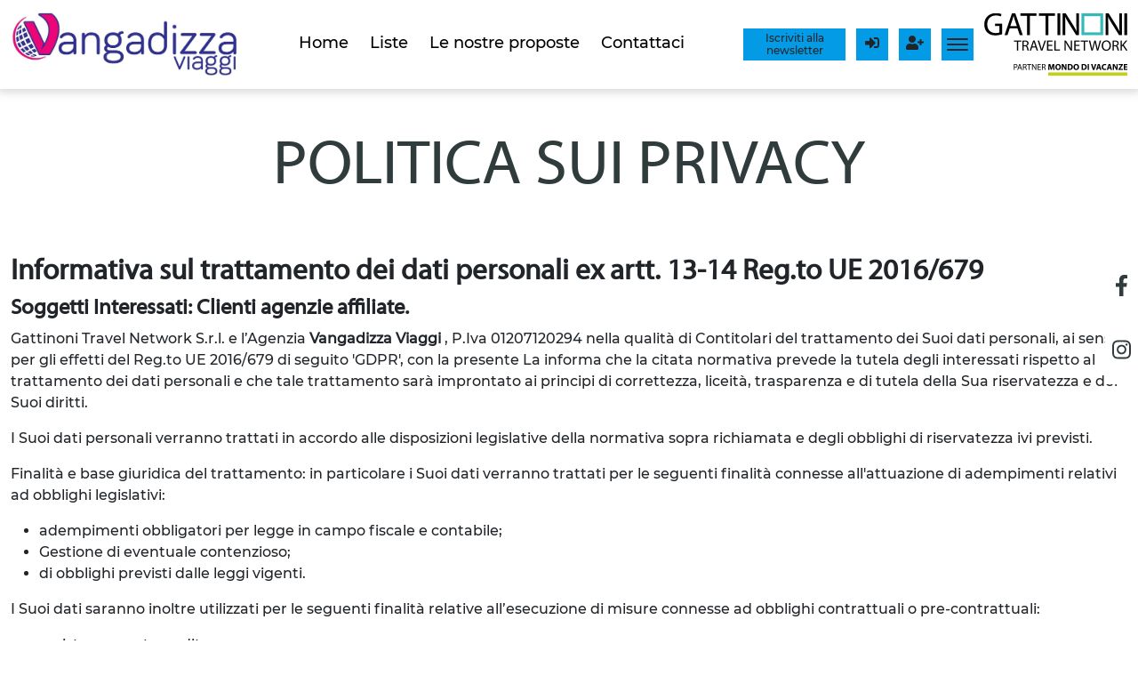

--- FILE ---
content_type: text/html;charset=UTF-8
request_url: https://vangadizzaviaggi.it/privacy-policy
body_size: 27537
content:
<!DOCTYPE html><html lang="it" dir="ltr" style="--main-color: #039be5 !important; --text-color: #212529 !important;" data-beasties-container><head>
    <meta charset="utf-8">
    <title>Privacy Policy - Vangadizza Viaggi</title>
    <base href="/">
    <meta name="viewport" content="width=device-width, initial-scale=1.0">
    <style type="text/css" id="fa-auto-css">:root, :host {
  --fa-font-solid: normal 900 1em/1 "Font Awesome 6 Free";
  --fa-font-regular: normal 400 1em/1 "Font Awesome 6 Free";
  --fa-font-light: normal 300 1em/1 "Font Awesome 6 Pro";
  --fa-font-thin: normal 100 1em/1 "Font Awesome 6 Pro";
  --fa-font-duotone: normal 900 1em/1 "Font Awesome 6 Duotone";
  --fa-font-duotone-regular: normal 400 1em/1 "Font Awesome 6 Duotone";
  --fa-font-duotone-light: normal 300 1em/1 "Font Awesome 6 Duotone";
  --fa-font-duotone-thin: normal 100 1em/1 "Font Awesome 6 Duotone";
  --fa-font-brands: normal 400 1em/1 "Font Awesome 6 Brands";
  --fa-font-sharp-solid: normal 900 1em/1 "Font Awesome 6 Sharp";
  --fa-font-sharp-regular: normal 400 1em/1 "Font Awesome 6 Sharp";
  --fa-font-sharp-light: normal 300 1em/1 "Font Awesome 6 Sharp";
  --fa-font-sharp-thin: normal 100 1em/1 "Font Awesome 6 Sharp";
  --fa-font-sharp-duotone-solid: normal 900 1em/1 "Font Awesome 6 Sharp Duotone";
  --fa-font-sharp-duotone-regular: normal 400 1em/1 "Font Awesome 6 Sharp Duotone";
  --fa-font-sharp-duotone-light: normal 300 1em/1 "Font Awesome 6 Sharp Duotone";
  --fa-font-sharp-duotone-thin: normal 100 1em/1 "Font Awesome 6 Sharp Duotone";
}

svg:not(:root).svg-inline--fa, svg:not(:host).svg-inline--fa {
  overflow: visible;
  box-sizing: content-box;
}

.svg-inline--fa {
  display: var(--fa-display, inline-block);
  height: 1em;
  overflow: visible;
  vertical-align: -0.125em;
}
.svg-inline--fa.fa-2xs {
  vertical-align: 0.1em;
}
.svg-inline--fa.fa-xs {
  vertical-align: 0em;
}
.svg-inline--fa.fa-sm {
  vertical-align: -0.0714285705em;
}
.svg-inline--fa.fa-lg {
  vertical-align: -0.2em;
}
.svg-inline--fa.fa-xl {
  vertical-align: -0.25em;
}
.svg-inline--fa.fa-2xl {
  vertical-align: -0.3125em;
}
.svg-inline--fa.fa-pull-left {
  margin-right: var(--fa-pull-margin, 0.3em);
  width: auto;
}
.svg-inline--fa.fa-pull-right {
  margin-left: var(--fa-pull-margin, 0.3em);
  width: auto;
}
.svg-inline--fa.fa-li {
  width: var(--fa-li-width, 2em);
  top: 0.25em;
}
.svg-inline--fa.fa-fw {
  width: var(--fa-fw-width, 1.25em);
}

.fa-layers svg.svg-inline--fa {
  bottom: 0;
  left: 0;
  margin: auto;
  position: absolute;
  right: 0;
  top: 0;
}

.fa-layers-counter, .fa-layers-text {
  display: inline-block;
  position: absolute;
  text-align: center;
}

.fa-layers {
  display: inline-block;
  height: 1em;
  position: relative;
  text-align: center;
  vertical-align: -0.125em;
  width: 1em;
}
.fa-layers svg.svg-inline--fa {
  transform-origin: center center;
}

.fa-layers-text {
  left: 50%;
  top: 50%;
  transform: translate(-50%, -50%);
  transform-origin: center center;
}

.fa-layers-counter {
  background-color: var(--fa-counter-background-color, #ff253a);
  border-radius: var(--fa-counter-border-radius, 1em);
  box-sizing: border-box;
  color: var(--fa-inverse, #fff);
  line-height: var(--fa-counter-line-height, 1);
  max-width: var(--fa-counter-max-width, 5em);
  min-width: var(--fa-counter-min-width, 1.5em);
  overflow: hidden;
  padding: var(--fa-counter-padding, 0.25em 0.5em);
  right: var(--fa-right, 0);
  text-overflow: ellipsis;
  top: var(--fa-top, 0);
  transform: scale(var(--fa-counter-scale, 0.25));
  transform-origin: top right;
}

.fa-layers-bottom-right {
  bottom: var(--fa-bottom, 0);
  right: var(--fa-right, 0);
  top: auto;
  transform: scale(var(--fa-layers-scale, 0.25));
  transform-origin: bottom right;
}

.fa-layers-bottom-left {
  bottom: var(--fa-bottom, 0);
  left: var(--fa-left, 0);
  right: auto;
  top: auto;
  transform: scale(var(--fa-layers-scale, 0.25));
  transform-origin: bottom left;
}

.fa-layers-top-right {
  top: var(--fa-top, 0);
  right: var(--fa-right, 0);
  transform: scale(var(--fa-layers-scale, 0.25));
  transform-origin: top right;
}

.fa-layers-top-left {
  left: var(--fa-left, 0);
  right: auto;
  top: var(--fa-top, 0);
  transform: scale(var(--fa-layers-scale, 0.25));
  transform-origin: top left;
}

.fa-1x {
  font-size: 1em;
}

.fa-2x {
  font-size: 2em;
}

.fa-3x {
  font-size: 3em;
}

.fa-4x {
  font-size: 4em;
}

.fa-5x {
  font-size: 5em;
}

.fa-6x {
  font-size: 6em;
}

.fa-7x {
  font-size: 7em;
}

.fa-8x {
  font-size: 8em;
}

.fa-9x {
  font-size: 9em;
}

.fa-10x {
  font-size: 10em;
}

.fa-2xs {
  font-size: 0.625em;
  line-height: 0.1em;
  vertical-align: 0.225em;
}

.fa-xs {
  font-size: 0.75em;
  line-height: 0.0833333337em;
  vertical-align: 0.125em;
}

.fa-sm {
  font-size: 0.875em;
  line-height: 0.0714285718em;
  vertical-align: 0.0535714295em;
}

.fa-lg {
  font-size: 1.25em;
  line-height: 0.05em;
  vertical-align: -0.075em;
}

.fa-xl {
  font-size: 1.5em;
  line-height: 0.0416666682em;
  vertical-align: -0.125em;
}

.fa-2xl {
  font-size: 2em;
  line-height: 0.03125em;
  vertical-align: -0.1875em;
}

.fa-fw {
  text-align: center;
  width: 1.25em;
}

.fa-ul {
  list-style-type: none;
  margin-left: var(--fa-li-margin, 2.5em);
  padding-left: 0;
}
.fa-ul > li {
  position: relative;
}

.fa-li {
  left: calc(-1 * var(--fa-li-width, 2em));
  position: absolute;
  text-align: center;
  width: var(--fa-li-width, 2em);
  line-height: inherit;
}

.fa-border {
  border-color: var(--fa-border-color, #eee);
  border-radius: var(--fa-border-radius, 0.1em);
  border-style: var(--fa-border-style, solid);
  border-width: var(--fa-border-width, 0.08em);
  padding: var(--fa-border-padding, 0.2em 0.25em 0.15em);
}

.fa-pull-left {
  float: left;
  margin-right: var(--fa-pull-margin, 0.3em);
}

.fa-pull-right {
  float: right;
  margin-left: var(--fa-pull-margin, 0.3em);
}

.fa-beat {
  animation-name: fa-beat;
  animation-delay: var(--fa-animation-delay, 0s);
  animation-direction: var(--fa-animation-direction, normal);
  animation-duration: var(--fa-animation-duration, 1s);
  animation-iteration-count: var(--fa-animation-iteration-count, infinite);
  animation-timing-function: var(--fa-animation-timing, ease-in-out);
}

.fa-bounce {
  animation-name: fa-bounce;
  animation-delay: var(--fa-animation-delay, 0s);
  animation-direction: var(--fa-animation-direction, normal);
  animation-duration: var(--fa-animation-duration, 1s);
  animation-iteration-count: var(--fa-animation-iteration-count, infinite);
  animation-timing-function: var(--fa-animation-timing, cubic-bezier(0.28, 0.84, 0.42, 1));
}

.fa-fade {
  animation-name: fa-fade;
  animation-delay: var(--fa-animation-delay, 0s);
  animation-direction: var(--fa-animation-direction, normal);
  animation-duration: var(--fa-animation-duration, 1s);
  animation-iteration-count: var(--fa-animation-iteration-count, infinite);
  animation-timing-function: var(--fa-animation-timing, cubic-bezier(0.4, 0, 0.6, 1));
}

.fa-beat-fade {
  animation-name: fa-beat-fade;
  animation-delay: var(--fa-animation-delay, 0s);
  animation-direction: var(--fa-animation-direction, normal);
  animation-duration: var(--fa-animation-duration, 1s);
  animation-iteration-count: var(--fa-animation-iteration-count, infinite);
  animation-timing-function: var(--fa-animation-timing, cubic-bezier(0.4, 0, 0.6, 1));
}

.fa-flip {
  animation-name: fa-flip;
  animation-delay: var(--fa-animation-delay, 0s);
  animation-direction: var(--fa-animation-direction, normal);
  animation-duration: var(--fa-animation-duration, 1s);
  animation-iteration-count: var(--fa-animation-iteration-count, infinite);
  animation-timing-function: var(--fa-animation-timing, ease-in-out);
}

.fa-shake {
  animation-name: fa-shake;
  animation-delay: var(--fa-animation-delay, 0s);
  animation-direction: var(--fa-animation-direction, normal);
  animation-duration: var(--fa-animation-duration, 1s);
  animation-iteration-count: var(--fa-animation-iteration-count, infinite);
  animation-timing-function: var(--fa-animation-timing, linear);
}

.fa-spin {
  animation-name: fa-spin;
  animation-delay: var(--fa-animation-delay, 0s);
  animation-direction: var(--fa-animation-direction, normal);
  animation-duration: var(--fa-animation-duration, 2s);
  animation-iteration-count: var(--fa-animation-iteration-count, infinite);
  animation-timing-function: var(--fa-animation-timing, linear);
}

.fa-spin-reverse {
  --fa-animation-direction: reverse;
}

.fa-pulse,
.fa-spin-pulse {
  animation-name: fa-spin;
  animation-direction: var(--fa-animation-direction, normal);
  animation-duration: var(--fa-animation-duration, 1s);
  animation-iteration-count: var(--fa-animation-iteration-count, infinite);
  animation-timing-function: var(--fa-animation-timing, steps(8));
}

@media (prefers-reduced-motion: reduce) {
  .fa-beat,
.fa-bounce,
.fa-fade,
.fa-beat-fade,
.fa-flip,
.fa-pulse,
.fa-shake,
.fa-spin,
.fa-spin-pulse {
    animation-delay: -1ms;
    animation-duration: 1ms;
    animation-iteration-count: 1;
    transition-delay: 0s;
    transition-duration: 0s;
  }
}
@keyframes fa-beat {
  0%, 90% {
    transform: scale(1);
  }
  45% {
    transform: scale(var(--fa-beat-scale, 1.25));
  }
}
@keyframes fa-bounce {
  0% {
    transform: scale(1, 1) translateY(0);
  }
  10% {
    transform: scale(var(--fa-bounce-start-scale-x, 1.1), var(--fa-bounce-start-scale-y, 0.9)) translateY(0);
  }
  30% {
    transform: scale(var(--fa-bounce-jump-scale-x, 0.9), var(--fa-bounce-jump-scale-y, 1.1)) translateY(var(--fa-bounce-height, -0.5em));
  }
  50% {
    transform: scale(var(--fa-bounce-land-scale-x, 1.05), var(--fa-bounce-land-scale-y, 0.95)) translateY(0);
  }
  57% {
    transform: scale(1, 1) translateY(var(--fa-bounce-rebound, -0.125em));
  }
  64% {
    transform: scale(1, 1) translateY(0);
  }
  100% {
    transform: scale(1, 1) translateY(0);
  }
}
@keyframes fa-fade {
  50% {
    opacity: var(--fa-fade-opacity, 0.4);
  }
}
@keyframes fa-beat-fade {
  0%, 100% {
    opacity: var(--fa-beat-fade-opacity, 0.4);
    transform: scale(1);
  }
  50% {
    opacity: 1;
    transform: scale(var(--fa-beat-fade-scale, 1.125));
  }
}
@keyframes fa-flip {
  50% {
    transform: rotate3d(var(--fa-flip-x, 0), var(--fa-flip-y, 1), var(--fa-flip-z, 0), var(--fa-flip-angle, -180deg));
  }
}
@keyframes fa-shake {
  0% {
    transform: rotate(-15deg);
  }
  4% {
    transform: rotate(15deg);
  }
  8%, 24% {
    transform: rotate(-18deg);
  }
  12%, 28% {
    transform: rotate(18deg);
  }
  16% {
    transform: rotate(-22deg);
  }
  20% {
    transform: rotate(22deg);
  }
  32% {
    transform: rotate(-12deg);
  }
  36% {
    transform: rotate(12deg);
  }
  40%, 100% {
    transform: rotate(0deg);
  }
}
@keyframes fa-spin {
  0% {
    transform: rotate(0deg);
  }
  100% {
    transform: rotate(360deg);
  }
}
.fa-rotate-90 {
  transform: rotate(90deg);
}

.fa-rotate-180 {
  transform: rotate(180deg);
}

.fa-rotate-270 {
  transform: rotate(270deg);
}

.fa-flip-horizontal {
  transform: scale(-1, 1);
}

.fa-flip-vertical {
  transform: scale(1, -1);
}

.fa-flip-both,
.fa-flip-horizontal.fa-flip-vertical {
  transform: scale(-1, -1);
}

.fa-rotate-by {
  transform: rotate(var(--fa-rotate-angle, 0));
}

.fa-stack {
  display: inline-block;
  vertical-align: middle;
  height: 2em;
  position: relative;
  width: 2.5em;
}

.fa-stack-1x,
.fa-stack-2x {
  bottom: 0;
  left: 0;
  margin: auto;
  position: absolute;
  right: 0;
  top: 0;
  z-index: var(--fa-stack-z-index, auto);
}

.svg-inline--fa.fa-stack-1x {
  height: 1em;
  width: 1.25em;
}
.svg-inline--fa.fa-stack-2x {
  height: 2em;
  width: 2.5em;
}

.fa-inverse {
  color: var(--fa-inverse, #fff);
}

.sr-only,
.fa-sr-only {
  position: absolute;
  width: 1px;
  height: 1px;
  padding: 0;
  margin: -1px;
  overflow: hidden;
  clip: rect(0, 0, 0, 0);
  white-space: nowrap;
  border-width: 0;
}

.sr-only-focusable:not(:focus),
.fa-sr-only-focusable:not(:focus) {
  position: absolute;
  width: 1px;
  height: 1px;
  padding: 0;
  margin: -1px;
  overflow: hidden;
  clip: rect(0, 0, 0, 0);
  white-space: nowrap;
  border-width: 0;
}

.svg-inline--fa .fa-primary {
  fill: var(--fa-primary-color, currentColor);
  opacity: var(--fa-primary-opacity, 1);
}

.svg-inline--fa .fa-secondary {
  fill: var(--fa-secondary-color, currentColor);
  opacity: var(--fa-secondary-opacity, 0.4);
}

.svg-inline--fa.fa-swap-opacity .fa-primary {
  opacity: var(--fa-secondary-opacity, 0.4);
}

.svg-inline--fa.fa-swap-opacity .fa-secondary {
  opacity: var(--fa-primary-opacity, 1);
}

.svg-inline--fa mask .fa-primary,
.svg-inline--fa mask .fa-secondary {
  fill: black;
}</style><link rel="icon" type="image/x-icon" href="favicon.ico">
  <style>html{--mat-app-background-color: #fafafa;--mat-app-text-color: rgba(0, 0, 0, .87);--mat-app-elevation-shadow-level-0: 0px 0px 0px 0px rgba(0, 0, 0, .2), 0px 0px 0px 0px rgba(0, 0, 0, .14), 0px 0px 0px 0px rgba(0, 0, 0, .12);--mat-app-elevation-shadow-level-1: 0px 2px 1px -1px rgba(0, 0, 0, .2), 0px 1px 1px 0px rgba(0, 0, 0, .14), 0px 1px 3px 0px rgba(0, 0, 0, .12);--mat-app-elevation-shadow-level-2: 0px 3px 1px -2px rgba(0, 0, 0, .2), 0px 2px 2px 0px rgba(0, 0, 0, .14), 0px 1px 5px 0px rgba(0, 0, 0, .12);--mat-app-elevation-shadow-level-3: 0px 3px 3px -2px rgba(0, 0, 0, .2), 0px 3px 4px 0px rgba(0, 0, 0, .14), 0px 1px 8px 0px rgba(0, 0, 0, .12);--mat-app-elevation-shadow-level-4: 0px 2px 4px -1px rgba(0, 0, 0, .2), 0px 4px 5px 0px rgba(0, 0, 0, .14), 0px 1px 10px 0px rgba(0, 0, 0, .12);--mat-app-elevation-shadow-level-5: 0px 3px 5px -1px rgba(0, 0, 0, .2), 0px 5px 8px 0px rgba(0, 0, 0, .14), 0px 1px 14px 0px rgba(0, 0, 0, .12);--mat-app-elevation-shadow-level-6: 0px 3px 5px -1px rgba(0, 0, 0, .2), 0px 6px 10px 0px rgba(0, 0, 0, .14), 0px 1px 18px 0px rgba(0, 0, 0, .12);--mat-app-elevation-shadow-level-7: 0px 4px 5px -2px rgba(0, 0, 0, .2), 0px 7px 10px 1px rgba(0, 0, 0, .14), 0px 2px 16px 1px rgba(0, 0, 0, .12);--mat-app-elevation-shadow-level-8: 0px 5px 5px -3px rgba(0, 0, 0, .2), 0px 8px 10px 1px rgba(0, 0, 0, .14), 0px 3px 14px 2px rgba(0, 0, 0, .12);--mat-app-elevation-shadow-level-9: 0px 5px 6px -3px rgba(0, 0, 0, .2), 0px 9px 12px 1px rgba(0, 0, 0, .14), 0px 3px 16px 2px rgba(0, 0, 0, .12);--mat-app-elevation-shadow-level-10: 0px 6px 6px -3px rgba(0, 0, 0, .2), 0px 10px 14px 1px rgba(0, 0, 0, .14), 0px 4px 18px 3px rgba(0, 0, 0, .12);--mat-app-elevation-shadow-level-11: 0px 6px 7px -4px rgba(0, 0, 0, .2), 0px 11px 15px 1px rgba(0, 0, 0, .14), 0px 4px 20px 3px rgba(0, 0, 0, .12);--mat-app-elevation-shadow-level-12: 0px 7px 8px -4px rgba(0, 0, 0, .2), 0px 12px 17px 2px rgba(0, 0, 0, .14), 0px 5px 22px 4px rgba(0, 0, 0, .12);--mat-app-elevation-shadow-level-13: 0px 7px 8px -4px rgba(0, 0, 0, .2), 0px 13px 19px 2px rgba(0, 0, 0, .14), 0px 5px 24px 4px rgba(0, 0, 0, .12);--mat-app-elevation-shadow-level-14: 0px 7px 9px -4px rgba(0, 0, 0, .2), 0px 14px 21px 2px rgba(0, 0, 0, .14), 0px 5px 26px 4px rgba(0, 0, 0, .12);--mat-app-elevation-shadow-level-15: 0px 8px 9px -5px rgba(0, 0, 0, .2), 0px 15px 22px 2px rgba(0, 0, 0, .14), 0px 6px 28px 5px rgba(0, 0, 0, .12);--mat-app-elevation-shadow-level-16: 0px 8px 10px -5px rgba(0, 0, 0, .2), 0px 16px 24px 2px rgba(0, 0, 0, .14), 0px 6px 30px 5px rgba(0, 0, 0, .12);--mat-app-elevation-shadow-level-17: 0px 8px 11px -5px rgba(0, 0, 0, .2), 0px 17px 26px 2px rgba(0, 0, 0, .14), 0px 6px 32px 5px rgba(0, 0, 0, .12);--mat-app-elevation-shadow-level-18: 0px 9px 11px -5px rgba(0, 0, 0, .2), 0px 18px 28px 2px rgba(0, 0, 0, .14), 0px 7px 34px 6px rgba(0, 0, 0, .12);--mat-app-elevation-shadow-level-19: 0px 9px 12px -6px rgba(0, 0, 0, .2), 0px 19px 29px 2px rgba(0, 0, 0, .14), 0px 7px 36px 6px rgba(0, 0, 0, .12);--mat-app-elevation-shadow-level-20: 0px 10px 13px -6px rgba(0, 0, 0, .2), 0px 20px 31px 3px rgba(0, 0, 0, .14), 0px 8px 38px 7px rgba(0, 0, 0, .12);--mat-app-elevation-shadow-level-21: 0px 10px 13px -6px rgba(0, 0, 0, .2), 0px 21px 33px 3px rgba(0, 0, 0, .14), 0px 8px 40px 7px rgba(0, 0, 0, .12);--mat-app-elevation-shadow-level-22: 0px 10px 14px -6px rgba(0, 0, 0, .2), 0px 22px 35px 3px rgba(0, 0, 0, .14), 0px 8px 42px 7px rgba(0, 0, 0, .12);--mat-app-elevation-shadow-level-23: 0px 11px 14px -7px rgba(0, 0, 0, .2), 0px 23px 36px 3px rgba(0, 0, 0, .14), 0px 9px 44px 8px rgba(0, 0, 0, .12);--mat-app-elevation-shadow-level-24: 0px 11px 15px -7px rgba(0, 0, 0, .2), 0px 24px 38px 3px rgba(0, 0, 0, .14), 0px 9px 46px 8px rgba(0, 0, 0, .12)}html{--mat-ripple-color: color-mix(in srgb, rgba(0, 0, 0, .87) 12%, transparent)}html{--mat-option-selected-state-label-text-color: #673ab7;--mat-option-label-text-color: rgba(0, 0, 0, .87);--mat-option-hover-state-layer-color: color-mix(in srgb, rgba(0, 0, 0, .87) 4%, transparent);--mat-option-focus-state-layer-color: color-mix(in srgb, rgba(0, 0, 0, .87) 12%, transparent);--mat-option-selected-state-layer-color: color-mix(in srgb, rgba(0, 0, 0, .87) 12%, transparent)}html{--mat-optgroup-label-text-color: rgba(0, 0, 0, .87)}html{--mat-pseudo-checkbox-full-selected-icon-color: #ffd740;--mat-pseudo-checkbox-full-selected-checkmark-color: #fafafa;--mat-pseudo-checkbox-full-unselected-icon-color: rgba(0, 0, 0, .54);--mat-pseudo-checkbox-full-disabled-selected-checkmark-color: #fafafa;--mat-pseudo-checkbox-full-disabled-unselected-icon-color: color-mix(in srgb, rgba(0, 0, 0, .87) 38%, transparent);--mat-pseudo-checkbox-full-disabled-selected-icon-color: color-mix(in srgb, rgba(0, 0, 0, .87) 38%, transparent);--mat-pseudo-checkbox-minimal-selected-checkmark-color: #ffd740;--mat-pseudo-checkbox-minimal-disabled-selected-checkmark-color: color-mix(in srgb, rgba(0, 0, 0, .87) 38%, transparent)}html{--mat-card-elevated-container-shape: 4px;--mat-card-outlined-container-shape: 4px;--mat-card-filled-container-shape: 4px;--mat-card-outlined-outline-width: 1px}html{--mat-card-elevated-container-color: white;--mat-card-elevated-container-elevation: 0px 2px 1px -1px rgba(0, 0, 0, .2), 0px 1px 1px 0px rgba(0, 0, 0, .14), 0px 1px 3px 0px rgba(0, 0, 0, .12);--mat-card-outlined-container-color: white;--mat-card-outlined-container-elevation: 0px 0px 0px 0px rgba(0, 0, 0, .2), 0px 0px 0px 0px rgba(0, 0, 0, .14), 0px 0px 0px 0px rgba(0, 0, 0, .12);--mat-card-outlined-outline-color: rgba(0, 0, 0, .12);--mat-card-subtitle-text-color: rgba(0, 0, 0, .54);--mat-card-filled-container-color: white;--mat-card-filled-container-elevation: 0px 0px 0px 0px rgba(0, 0, 0, .2), 0px 0px 0px 0px rgba(0, 0, 0, .14), 0px 0px 0px 0px rgba(0, 0, 0, .12)}html{--mat-progress-bar-active-indicator-height: 4px;--mat-progress-bar-track-height: 4px;--mat-progress-bar-track-shape: 0}html{--mat-tooltip-container-shape: 4px;--mat-tooltip-supporting-text-line-height: 16px}html{--mat-tooltip-container-color: #424242;--mat-tooltip-supporting-text-color: white}html{--mat-form-field-filled-active-indicator-height: 1px;--mat-form-field-filled-focus-active-indicator-height: 2px;--mat-form-field-filled-container-shape: 4px;--mat-form-field-outlined-outline-width: 1px;--mat-form-field-outlined-focus-outline-width: 2px;--mat-form-field-outlined-container-shape: 4px}html{--mat-form-field-focus-select-arrow-color: color-mix(in srgb, #673ab7 87%, transparent);--mat-form-field-filled-caret-color: #673ab7;--mat-form-field-filled-focus-active-indicator-color: #673ab7;--mat-form-field-filled-focus-label-text-color: color-mix(in srgb, #673ab7 87%, transparent);--mat-form-field-outlined-caret-color: #673ab7;--mat-form-field-outlined-focus-outline-color: #673ab7;--mat-form-field-outlined-focus-label-text-color: color-mix(in srgb, #673ab7 87%, transparent);--mat-form-field-disabled-input-text-placeholder-color: color-mix(in srgb, rgba(0, 0, 0, .87) 38%, transparent);--mat-form-field-state-layer-color: rgba(0, 0, 0, .87);--mat-form-field-error-text-color: #f44336;--mat-form-field-select-option-text-color: inherit;--mat-form-field-select-disabled-option-text-color: GrayText;--mat-form-field-leading-icon-color: unset;--mat-form-field-disabled-leading-icon-color: unset;--mat-form-field-trailing-icon-color: unset;--mat-form-field-disabled-trailing-icon-color: unset;--mat-form-field-error-focus-trailing-icon-color: unset;--mat-form-field-error-hover-trailing-icon-color: unset;--mat-form-field-error-trailing-icon-color: unset;--mat-form-field-enabled-select-arrow-color: rgba(0, 0, 0, .54);--mat-form-field-disabled-select-arrow-color: color-mix(in srgb, rgba(0, 0, 0, .87) 38%, transparent);--mat-form-field-hover-state-layer-opacity: .04;--mat-form-field-focus-state-layer-opacity: .12;--mat-form-field-filled-container-color: #f6f6f6;--mat-form-field-filled-disabled-container-color: color-mix(in srgb, rgba(0, 0, 0, .87) 4%, transparent);--mat-form-field-filled-label-text-color: rgba(0, 0, 0, .54);--mat-form-field-filled-hover-label-text-color: rgba(0, 0, 0, .54);--mat-form-field-filled-disabled-label-text-color: color-mix(in srgb, rgba(0, 0, 0, .87) 38%, transparent);--mat-form-field-filled-input-text-color: rgba(0, 0, 0, .87);--mat-form-field-filled-disabled-input-text-color: color-mix(in srgb, rgba(0, 0, 0, .87) 38%, transparent);--mat-form-field-filled-input-text-placeholder-color: rgba(0, 0, 0, .54);--mat-form-field-filled-error-hover-label-text-color: #f44336;--mat-form-field-filled-error-focus-label-text-color: #f44336;--mat-form-field-filled-error-label-text-color: #f44336;--mat-form-field-filled-error-caret-color: #f44336;--mat-form-field-filled-active-indicator-color: rgba(0, 0, 0, .54);--mat-form-field-filled-disabled-active-indicator-color: color-mix(in srgb, rgba(0, 0, 0, .87) 12%, transparent);--mat-form-field-filled-hover-active-indicator-color: rgba(0, 0, 0, .87);--mat-form-field-filled-error-active-indicator-color: #f44336;--mat-form-field-filled-error-focus-active-indicator-color: #f44336;--mat-form-field-filled-error-hover-active-indicator-color: #f44336;--mat-form-field-outlined-label-text-color: rgba(0, 0, 0, .54);--mat-form-field-outlined-hover-label-text-color: rgba(0, 0, 0, .87);--mat-form-field-outlined-disabled-label-text-color: color-mix(in srgb, rgba(0, 0, 0, .87) 38%, transparent);--mat-form-field-outlined-input-text-color: rgba(0, 0, 0, .87);--mat-form-field-outlined-disabled-input-text-color: color-mix(in srgb, rgba(0, 0, 0, .87) 38%, transparent);--mat-form-field-outlined-input-text-placeholder-color: rgba(0, 0, 0, .54);--mat-form-field-outlined-error-caret-color: #f44336;--mat-form-field-outlined-error-focus-label-text-color: #f44336;--mat-form-field-outlined-error-label-text-color: #f44336;--mat-form-field-outlined-error-hover-label-text-color: #f44336;--mat-form-field-outlined-outline-color: rgba(0, 0, 0, .38);--mat-form-field-outlined-disabled-outline-color: color-mix(in srgb, rgba(0, 0, 0, .87) 12%, transparent);--mat-form-field-outlined-hover-outline-color: rgba(0, 0, 0, .87);--mat-form-field-outlined-error-focus-outline-color: #f44336;--mat-form-field-outlined-error-hover-outline-color: #f44336;--mat-form-field-outlined-error-outline-color: #f44336}html{--mat-form-field-container-height: 56px;--mat-form-field-filled-label-display: block;--mat-form-field-container-vertical-padding: 16px;--mat-form-field-filled-with-label-container-padding-top: 24px;--mat-form-field-filled-with-label-container-padding-bottom: 8px}html{--mat-select-container-elevation-shadow: 0px 5px 5px -3px rgba(0, 0, 0, .2), 0px 8px 10px 1px rgba(0, 0, 0, .14), 0px 3px 14px 2px rgba(0, 0, 0, .12)}html{--mat-select-panel-background-color: white;--mat-select-enabled-trigger-text-color: rgba(0, 0, 0, .87);--mat-select-disabled-trigger-text-color: color-mix(in srgb, rgba(0, 0, 0, .87) 38%, transparent);--mat-select-placeholder-text-color: rgba(0, 0, 0, .54);--mat-select-enabled-arrow-color: rgba(0, 0, 0, .54);--mat-select-disabled-arrow-color: color-mix(in srgb, rgba(0, 0, 0, .87) 38%, transparent);--mat-select-focused-arrow-color: #673ab7;--mat-select-invalid-arrow-color: #f44336}html{--mat-select-arrow-transform: translateY(-8px)}html{--mat-autocomplete-container-shape: 4px;--mat-autocomplete-container-elevation-shadow: 0px 5px 5px -3px rgba(0, 0, 0, .2), 0px 8px 10px 1px rgba(0, 0, 0, .14), 0px 3px 14px 2px rgba(0, 0, 0, .12)}html{--mat-autocomplete-background-color: white}html{--mat-dialog-container-shape: 4px;--mat-dialog-container-elevation-shadow: 0px 11px 15px -7px rgba(0, 0, 0, .2), 0px 24px 38px 3px rgba(0, 0, 0, .14), 0px 9px 46px 8px rgba(0, 0, 0, .12);--mat-dialog-container-max-width: 80vw;--mat-dialog-container-small-max-width: 80vw;--mat-dialog-container-min-width: 0;--mat-dialog-actions-alignment: start;--mat-dialog-actions-padding: 8px;--mat-dialog-content-padding: 20px 24px;--mat-dialog-with-actions-content-padding: 20px 24px;--mat-dialog-headline-padding: 0 24px 9px}html{--mat-dialog-container-color: white;--mat-dialog-subhead-color: rgba(0, 0, 0, .87);--mat-dialog-supporting-text-color: rgba(0, 0, 0, .54)}html{--mat-slide-toggle-disabled-handle-opacity: .38;--mat-slide-toggle-disabled-selected-handle-opacity: .38;--mat-slide-toggle-disabled-selected-icon-opacity: .38;--mat-slide-toggle-disabled-track-opacity: .12;--mat-slide-toggle-disabled-unselected-handle-opacity: .38;--mat-slide-toggle-disabled-unselected-icon-opacity: .38;--mat-slide-toggle-disabled-unselected-track-outline-color: transparent;--mat-slide-toggle-disabled-unselected-track-outline-width: 1px;--mat-slide-toggle-handle-height: 20px;--mat-slide-toggle-handle-shape: 10px;--mat-slide-toggle-handle-width: 20px;--mat-slide-toggle-hidden-track-opacity: 1;--mat-slide-toggle-hidden-track-transition: transform 75ms 0ms cubic-bezier(.4, 0, .6, 1);--mat-slide-toggle-pressed-handle-size: 20px;--mat-slide-toggle-selected-focus-state-layer-opacity: .12;--mat-slide-toggle-selected-handle-horizontal-margin: 0;--mat-slide-toggle-selected-handle-size: 20px;--mat-slide-toggle-selected-hover-state-layer-opacity: .04;--mat-slide-toggle-selected-icon-size: 18px;--mat-slide-toggle-selected-pressed-handle-horizontal-margin: 0;--mat-slide-toggle-selected-pressed-state-layer-opacity: .12;--mat-slide-toggle-selected-track-outline-color: transparent;--mat-slide-toggle-selected-track-outline-width: 1px;--mat-slide-toggle-selected-with-icon-handle-horizontal-margin: 0;--mat-slide-toggle-track-height: 14px;--mat-slide-toggle-track-outline-color: transparent;--mat-slide-toggle-track-outline-width: 1px;--mat-slide-toggle-track-shape: 7px;--mat-slide-toggle-track-width: 36px;--mat-slide-toggle-unselected-focus-state-layer-opacity: .12;--mat-slide-toggle-unselected-handle-horizontal-margin: 0;--mat-slide-toggle-unselected-handle-size: 20px;--mat-slide-toggle-unselected-hover-state-layer-opacity: .12;--mat-slide-toggle-unselected-icon-size: 18px;--mat-slide-toggle-unselected-pressed-handle-horizontal-margin: 0;--mat-slide-toggle-unselected-pressed-state-layer-opacity: .1;--mat-slide-toggle-unselected-with-icon-handle-horizontal-margin: 0;--mat-slide-toggle-visible-track-opacity: 1;--mat-slide-toggle-visible-track-transition: transform 75ms 0ms cubic-bezier(0, 0, .2, 1);--mat-slide-toggle-with-icon-handle-size: 20px;--mat-slide-toggle-touch-target-size: 48px}html{--mat-slide-toggle-selected-icon-color: white;--mat-slide-toggle-disabled-selected-icon-color: white;--mat-slide-toggle-selected-focus-state-layer-color: #673ab7;--mat-slide-toggle-selected-handle-color: #673ab7;--mat-slide-toggle-selected-hover-state-layer-color: #673ab7;--mat-slide-toggle-selected-pressed-state-layer-color: #673ab7;--mat-slide-toggle-selected-focus-handle-color: #673ab7;--mat-slide-toggle-selected-hover-handle-color: #673ab7;--mat-slide-toggle-selected-pressed-handle-color: #673ab7;--mat-slide-toggle-selected-focus-track-color: #9575cd;--mat-slide-toggle-selected-hover-track-color: #9575cd;--mat-slide-toggle-selected-pressed-track-color: #9575cd;--mat-slide-toggle-selected-track-color: #9575cd;--mat-slide-toggle-disabled-label-text-color: color-mix(in srgb, rgba(0, 0, 0, .87) 38%, transparent);--mat-slide-toggle-disabled-handle-elevation-shadow: 0px 0px 0px 0px rgba(0, 0, 0, .2), 0px 0px 0px 0px rgba(0, 0, 0, .14), 0px 0px 0px 0px rgba(0, 0, 0, .12);--mat-slide-toggle-disabled-selected-handle-color: rgba(0, 0, 0, .87);--mat-slide-toggle-disabled-selected-track-color: rgba(0, 0, 0, .87);--mat-slide-toggle-disabled-unselected-handle-color: rgba(0, 0, 0, .87);--mat-slide-toggle-disabled-unselected-icon-color: #f6f6f6;--mat-slide-toggle-disabled-unselected-track-color: rgba(0, 0, 0, .87);--mat-slide-toggle-handle-elevation-shadow: 0px 2px 1px -1px rgba(0, 0, 0, .2), 0px 1px 1px 0px rgba(0, 0, 0, .14), 0px 1px 3px 0px rgba(0, 0, 0, .12);--mat-slide-toggle-handle-surface-color: white;--mat-slide-toggle-label-text-color: rgba(0, 0, 0, .87);--mat-slide-toggle-unselected-hover-handle-color: #424242;--mat-slide-toggle-unselected-focus-handle-color: #424242;--mat-slide-toggle-unselected-focus-state-layer-color: rgba(0, 0, 0, .87);--mat-slide-toggle-unselected-focus-track-color: rgba(0, 0, 0, .12);--mat-slide-toggle-unselected-icon-color: #f6f6f6;--mat-slide-toggle-unselected-handle-color: rgba(0, 0, 0, .54);--mat-slide-toggle-unselected-hover-state-layer-color: rgba(0, 0, 0, .87);--mat-slide-toggle-unselected-hover-track-color: rgba(0, 0, 0, .12);--mat-slide-toggle-unselected-pressed-handle-color: #424242;--mat-slide-toggle-unselected-pressed-track-color: rgba(0, 0, 0, .12);--mat-slide-toggle-unselected-pressed-state-layer-color: rgba(0, 0, 0, .87);--mat-slide-toggle-unselected-track-color: rgba(0, 0, 0, .12)}html{--mat-slide-toggle-state-layer-size: 40px;--mat-slide-toggle-touch-target-display: block}html{--mat-radio-disabled-selected-icon-opacity: .38;--mat-radio-disabled-unselected-icon-opacity: .38;--mat-radio-state-layer-size: 40px;--mat-radio-touch-target-size: 48px}html{--mat-radio-state-layer-size: 40px;--mat-radio-touch-target-display: block}html{--mat-slider-active-track-height: 6px;--mat-slider-active-track-shape: 9999px;--mat-slider-handle-elevation: 0px 2px 1px -1px rgba(0, 0, 0, .2), 0px 1px 1px 0px rgba(0, 0, 0, .14), 0px 1px 3px 0px rgba(0, 0, 0, .12);--mat-slider-handle-height: 20px;--mat-slider-handle-shape: 50%;--mat-slider-handle-width: 20px;--mat-slider-inactive-track-height: 4px;--mat-slider-inactive-track-shape: 9999px;--mat-slider-value-indicator-border-radius: 4px;--mat-slider-value-indicator-caret-display: block;--mat-slider-value-indicator-container-transform: translateX(-50%);--mat-slider-value-indicator-height: 32px;--mat-slider-value-indicator-padding: 0 12px;--mat-slider-value-indicator-text-transform: none;--mat-slider-value-indicator-width: auto;--mat-slider-with-overlap-handle-outline-width: 1px;--mat-slider-with-tick-marks-active-container-opacity: .6;--mat-slider-with-tick-marks-container-shape: 50%;--mat-slider-with-tick-marks-container-size: 2px;--mat-slider-with-tick-marks-inactive-container-opacity: .6;--mat-slider-value-indicator-transform-origin: bottom}html{--mat-slider-active-track-color: #673ab7;--mat-slider-focus-handle-color: #673ab7;--mat-slider-handle-color: #673ab7;--mat-slider-hover-handle-color: #673ab7;--mat-slider-focus-state-layer-color: color-mix(in srgb, #673ab7 12%, transparent);--mat-slider-hover-state-layer-color: color-mix(in srgb, #673ab7 4%, transparent);--mat-slider-inactive-track-color: #673ab7;--mat-slider-ripple-color: #673ab7;--mat-slider-with-tick-marks-active-container-color: white;--mat-slider-with-tick-marks-inactive-container-color: #673ab7;--mat-slider-disabled-active-track-color: rgba(0, 0, 0, .87);--mat-slider-disabled-handle-color: rgba(0, 0, 0, .87);--mat-slider-disabled-inactive-track-color: rgba(0, 0, 0, .87);--mat-slider-label-container-color: #424242;--mat-slider-label-label-text-color: white;--mat-slider-value-indicator-opacity: 1;--mat-slider-with-overlap-handle-outline-color: rgba(0, 0, 0, .87);--mat-slider-with-tick-marks-disabled-container-color: rgba(0, 0, 0, .87)}html{--mat-menu-container-shape: 4px;--mat-menu-divider-bottom-spacing: 0;--mat-menu-divider-top-spacing: 0;--mat-menu-item-spacing: 16px;--mat-menu-item-icon-size: 24px;--mat-menu-item-leading-spacing: 16px;--mat-menu-item-trailing-spacing: 16px;--mat-menu-item-with-icon-leading-spacing: 16px;--mat-menu-item-with-icon-trailing-spacing: 16px;--mat-menu-container-elevation-shadow: 0px 5px 5px -3px rgba(0, 0, 0, .2), 0px 8px 10px 1px rgba(0, 0, 0, .14), 0px 3px 14px 2px rgba(0, 0, 0, .12)}html{--mat-menu-item-label-text-color: rgba(0, 0, 0, .87);--mat-menu-item-icon-color: rgba(0, 0, 0, .87);--mat-menu-item-hover-state-layer-color: color-mix(in srgb, rgba(0, 0, 0, .87) 4%, transparent);--mat-menu-item-focus-state-layer-color: color-mix(in srgb, rgba(0, 0, 0, .87) 12%, transparent);--mat-menu-container-color: white;--mat-menu-divider-color: rgba(0, 0, 0, .12)}html{--mat-list-active-indicator-color: transparent;--mat-list-active-indicator-shape: 4px;--mat-list-list-item-container-shape: 0;--mat-list-list-item-leading-avatar-shape: 50%;--mat-list-list-item-container-color: transparent;--mat-list-list-item-selected-container-color: transparent;--mat-list-list-item-leading-avatar-color: transparent;--mat-list-list-item-leading-icon-size: 24px;--mat-list-list-item-leading-avatar-size: 40px;--mat-list-list-item-trailing-icon-size: 24px;--mat-list-list-item-disabled-state-layer-color: transparent;--mat-list-list-item-disabled-state-layer-opacity: 0;--mat-list-list-item-disabled-label-text-opacity: .38;--mat-list-list-item-disabled-leading-icon-opacity: .38;--mat-list-list-item-disabled-trailing-icon-opacity: .38}html{--mat-list-list-item-label-text-color: rgba(0, 0, 0, .87);--mat-list-list-item-supporting-text-color: rgba(0, 0, 0, .54);--mat-list-list-item-leading-icon-color: rgba(0, 0, 0, .54);--mat-list-list-item-trailing-supporting-text-color: rgba(0, 0, 0, .54);--mat-list-list-item-trailing-icon-color: rgba(0, 0, 0, .54);--mat-list-list-item-selected-trailing-icon-color: rgba(0, 0, 0, .54);--mat-list-list-item-disabled-label-text-color: rgba(0, 0, 0, .87);--mat-list-list-item-disabled-leading-icon-color: rgba(0, 0, 0, .87);--mat-list-list-item-disabled-trailing-icon-color: rgba(0, 0, 0, .87);--mat-list-list-item-hover-label-text-color: rgba(0, 0, 0, .87);--mat-list-list-item-hover-leading-icon-color: rgba(0, 0, 0, .54);--mat-list-list-item-hover-state-layer-color: rgba(0, 0, 0, .87);--mat-list-list-item-hover-state-layer-opacity: .04;--mat-list-list-item-hover-trailing-icon-color: rgba(0, 0, 0, .54);--mat-list-list-item-focus-label-text-color: rgba(0, 0, 0, .87);--mat-list-list-item-focus-state-layer-color: rgba(0, 0, 0, .87);--mat-list-list-item-focus-state-layer-opacity: .12}html{--mat-list-list-item-leading-icon-start-space: 16px;--mat-list-list-item-leading-icon-end-space: 32px;--mat-list-list-item-one-line-container-height: 48px;--mat-list-list-item-two-line-container-height: 64px;--mat-list-list-item-three-line-container-height: 88px}html{--mat-paginator-page-size-select-width: 84px;--mat-paginator-page-size-select-touch-target-height: 48px}html{--mat-paginator-container-text-color: rgba(0, 0, 0, .87);--mat-paginator-container-background-color: white;--mat-paginator-enabled-icon-color: rgba(0, 0, 0, .54);--mat-paginator-disabled-icon-color: color-mix(in srgb, rgba(0, 0, 0, .87) 38%, transparent)}html{--mat-paginator-container-size: 56px;--mat-paginator-form-field-container-height: 40px;--mat-paginator-form-field-container-vertical-padding: 8px;--mat-paginator-touch-target-display: block}html{--mat-tab-container-height: 48px;--mat-tab-divider-color: transparent;--mat-tab-divider-height: 0;--mat-tab-active-indicator-height: 2px;--mat-tab-active-indicator-shape: 0}html{--mat-checkbox-disabled-selected-checkmark-color: white;--mat-checkbox-selected-focus-state-layer-opacity: .12;--mat-checkbox-selected-hover-state-layer-opacity: .04;--mat-checkbox-selected-pressed-state-layer-opacity: .12;--mat-checkbox-unselected-focus-state-layer-opacity: .12;--mat-checkbox-unselected-hover-state-layer-opacity: .04;--mat-checkbox-unselected-pressed-state-layer-opacity: .12;--mat-checkbox-touch-target-size: 48px}html{--mat-checkbox-disabled-label-color: color-mix(in srgb, rgba(0, 0, 0, .87) 38%, transparent);--mat-checkbox-label-text-color: rgba(0, 0, 0, .87);--mat-checkbox-disabled-selected-icon-color: color-mix(in srgb, rgba(0, 0, 0, .87) 38%, transparent);--mat-checkbox-disabled-unselected-icon-color: color-mix(in srgb, rgba(0, 0, 0, .87) 38%, transparent);--mat-checkbox-selected-checkmark-color: rgba(0, 0, 0, .87);--mat-checkbox-selected-focus-icon-color: #ffd740;--mat-checkbox-selected-hover-icon-color: #ffd740;--mat-checkbox-selected-icon-color: #ffd740;--mat-checkbox-selected-pressed-icon-color: #ffd740;--mat-checkbox-unselected-focus-icon-color: rgba(0, 0, 0, .87);--mat-checkbox-unselected-hover-icon-color: rgba(0, 0, 0, .87);--mat-checkbox-unselected-icon-color: rgba(0, 0, 0, .54);--mat-checkbox-selected-focus-state-layer-color: #ffd740;--mat-checkbox-selected-hover-state-layer-color: #ffd740;--mat-checkbox-selected-pressed-state-layer-color: #ffd740;--mat-checkbox-unselected-focus-state-layer-color: rgba(0, 0, 0, .87);--mat-checkbox-unselected-hover-state-layer-color: rgba(0, 0, 0, .87);--mat-checkbox-unselected-pressed-state-layer-color: rgba(0, 0, 0, .87)}html{--mat-checkbox-touch-target-display: block;--mat-checkbox-state-layer-size: 40px}html{--mat-button-filled-container-shape: 4px;--mat-button-filled-horizontal-padding: 16px;--mat-button-filled-icon-offset: -4px;--mat-button-filled-icon-spacing: 8px;--mat-button-filled-touch-target-size: 48px;--mat-button-outlined-container-shape: 4px;--mat-button-outlined-horizontal-padding: 15px;--mat-button-outlined-icon-offset: -4px;--mat-button-outlined-icon-spacing: 8px;--mat-button-outlined-keep-touch-target: false;--mat-button-outlined-outline-width: 1px;--mat-button-outlined-touch-target-size: 48px;--mat-button-protected-container-elevation-shadow: 0px 3px 1px -2px rgba(0, 0, 0, .2), 0px 2px 2px 0px rgba(0, 0, 0, .14), 0px 1px 5px 0px rgba(0, 0, 0, .12);--mat-button-protected-container-shape: 4px;--mat-button-protected-disabled-container-elevation-shadow: 0px 0px 0px 0px rgba(0, 0, 0, .2), 0px 0px 0px 0px rgba(0, 0, 0, .14), 0px 0px 0px 0px rgba(0, 0, 0, .12);--mat-button-protected-focus-container-elevation-shadow: 0px 2px 4px -1px rgba(0, 0, 0, .2), 0px 4px 5px 0px rgba(0, 0, 0, .14), 0px 1px 10px 0px rgba(0, 0, 0, .12);--mat-button-protected-horizontal-padding: 16px;--mat-button-protected-hover-container-elevation-shadow: 0px 2px 4px -1px rgba(0, 0, 0, .2), 0px 4px 5px 0px rgba(0, 0, 0, .14), 0px 1px 10px 0px rgba(0, 0, 0, .12);--mat-button-protected-icon-offset: -4px;--mat-button-protected-icon-spacing: 8px;--mat-button-protected-pressed-container-elevation-shadow: 0px 5px 5px -3px rgba(0, 0, 0, .2), 0px 8px 10px 1px rgba(0, 0, 0, .14), 0px 3px 14px 2px rgba(0, 0, 0, .12);--mat-button-protected-touch-target-size: 48px;--mat-button-text-container-shape: 4px;--mat-button-text-horizontal-padding: 8px;--mat-button-text-icon-offset: 0;--mat-button-text-icon-spacing: 8px;--mat-button-text-with-icon-horizontal-padding: 8px;--mat-button-text-touch-target-size: 48px;--mat-button-tonal-container-shape: 4px;--mat-button-tonal-horizontal-padding: 16px;--mat-button-tonal-icon-offset: -4px;--mat-button-tonal-icon-spacing: 8px;--mat-button-tonal-touch-target-size: 48px}html{--mat-button-filled-container-color: white;--mat-button-filled-disabled-container-color: color-mix(in srgb, rgba(0, 0, 0, .87) 12%, transparent);--mat-button-filled-disabled-label-text-color: color-mix(in srgb, rgba(0, 0, 0, .87) 38%, transparent);--mat-button-filled-disabled-state-layer-color: rgba(0, 0, 0, .54);--mat-button-filled-focus-state-layer-opacity: .12;--mat-button-filled-hover-state-layer-opacity: .04;--mat-button-filled-label-text-color: rgba(0, 0, 0, .87);--mat-button-filled-pressed-state-layer-opacity: .12;--mat-button-filled-ripple-color: color-mix(in srgb, rgba(0, 0, 0, .87) 12%, transparent);--mat-button-filled-state-layer-color: rgba(0, 0, 0, .87);--mat-button-outlined-disabled-label-text-color: color-mix(in srgb, rgba(0, 0, 0, .87) 38%, transparent);--mat-button-outlined-disabled-outline-color: rgba(0, 0, 0, .12);--mat-button-outlined-disabled-state-layer-color: rgba(0, 0, 0, .54);--mat-button-outlined-focus-state-layer-opacity: .12;--mat-button-outlined-hover-state-layer-opacity: .04;--mat-button-outlined-label-text-color: rgba(0, 0, 0, .87);--mat-button-outlined-outline-color: rgba(0, 0, 0, .12);--mat-button-outlined-pressed-state-layer-opacity: .12;--mat-button-outlined-ripple-color: color-mix(in srgb, rgba(0, 0, 0, .87) 12%, transparent);--mat-button-outlined-state-layer-color: rgba(0, 0, 0, .87);--mat-button-protected-container-color: white;--mat-button-protected-disabled-container-color: color-mix(in srgb, rgba(0, 0, 0, .87) 12%, transparent);--mat-button-protected-disabled-label-text-color: color-mix(in srgb, rgba(0, 0, 0, .87) 38%, transparent);--mat-button-protected-disabled-state-layer-color: rgba(0, 0, 0, .54);--mat-button-protected-focus-state-layer-opacity: .12;--mat-button-protected-hover-state-layer-opacity: .04;--mat-button-protected-label-text-color: rgba(0, 0, 0, .87);--mat-button-protected-pressed-state-layer-opacity: .12;--mat-button-protected-ripple-color: color-mix(in srgb, rgba(0, 0, 0, .87) 12%, transparent);--mat-button-protected-state-layer-color: rgba(0, 0, 0, .87);--mat-button-text-disabled-label-text-color: color-mix(in srgb, rgba(0, 0, 0, .87) 38%, transparent);--mat-button-text-disabled-state-layer-color: rgba(0, 0, 0, .54);--mat-button-text-focus-state-layer-opacity: .12;--mat-button-text-hover-state-layer-opacity: .04;--mat-button-text-label-text-color: rgba(0, 0, 0, .87);--mat-button-text-pressed-state-layer-opacity: .12;--mat-button-text-ripple-color: color-mix(in srgb, rgba(0, 0, 0, .87) 12%, transparent);--mat-button-text-state-layer-color: rgba(0, 0, 0, .87);--mat-button-tonal-container-color: white;--mat-button-tonal-disabled-container-color: color-mix(in srgb, rgba(0, 0, 0, .87) 12%, transparent);--mat-button-tonal-disabled-label-text-color: color-mix(in srgb, rgba(0, 0, 0, .87) 38%, transparent);--mat-button-tonal-disabled-state-layer-color: rgba(0, 0, 0, .54);--mat-button-tonal-focus-state-layer-opacity: .12;--mat-button-tonal-hover-state-layer-opacity: .04;--mat-button-tonal-label-text-color: rgba(0, 0, 0, .87);--mat-button-tonal-pressed-state-layer-opacity: .12;--mat-button-tonal-ripple-color: color-mix(in srgb, rgba(0, 0, 0, .87) 12%, transparent);--mat-button-tonal-state-layer-color: rgba(0, 0, 0, .87)}html{--mat-button-filled-container-height: 36px;--mat-button-filled-touch-target-display: block;--mat-button-outlined-container-height: 36px;--mat-button-outlined-touch-target-display: block;--mat-button-protected-container-height: 36px;--mat-button-protected-touch-target-display: block;--mat-button-text-container-height: 36px;--mat-button-text-touch-target-display: block;--mat-button-tonal-container-height: 36px;--mat-button-tonal-touch-target-display: block}html{--mat-icon-button-icon-size: 24px;--mat-icon-button-container-shape: 50%;--mat-icon-button-touch-target-size: 48px}html{--mat-icon-button-disabled-icon-color: color-mix(in srgb, rgba(0, 0, 0, .87) 38%, transparent);--mat-icon-button-disabled-state-layer-color: rgba(0, 0, 0, .54);--mat-icon-button-focus-state-layer-opacity: .12;--mat-icon-button-hover-state-layer-opacity: .04;--mat-icon-button-icon-color: inherit;--mat-icon-button-pressed-state-layer-opacity: .12;--mat-icon-button-ripple-color: color-mix(in srgb, rgba(0, 0, 0, .87) 12%, transparent);--mat-icon-button-state-layer-color: rgba(0, 0, 0, .87)}html{--mat-icon-button-touch-target-display: block}html{--mat-fab-container-elevation-shadow: 0px 3px 5px -1px rgba(0, 0, 0, .2), 0px 6px 10px 0px rgba(0, 0, 0, .14), 0px 1px 18px 0px rgba(0, 0, 0, .12);--mat-fab-container-shape: 50%;--mat-fab-touch-target-size: 48px;--mat-fab-extended-container-elevation-shadow: 0px 3px 5px -1px rgba(0, 0, 0, .2), 0px 6px 10px 0px rgba(0, 0, 0, .14), 0px 1px 18px 0px rgba(0, 0, 0, .12);--mat-fab-extended-container-height: 48px;--mat-fab-extended-container-shape: 24px;--mat-fab-extended-focus-container-elevation-shadow: 0px 5px 5px -3px rgba(0, 0, 0, .2), 0px 8px 10px 1px rgba(0, 0, 0, .14), 0px 3px 14px 2px rgba(0, 0, 0, .12);--mat-fab-extended-hover-container-elevation-shadow: 0px 5px 5px -3px rgba(0, 0, 0, .2), 0px 8px 10px 1px rgba(0, 0, 0, .14), 0px 3px 14px 2px rgba(0, 0, 0, .12);--mat-fab-extended-pressed-container-elevation-shadow: 0px 7px 8px -4px rgba(0, 0, 0, .2), 0px 12px 17px 2px rgba(0, 0, 0, .14), 0px 5px 22px 4px rgba(0, 0, 0, .12);--mat-fab-focus-container-elevation-shadow: 0px 5px 5px -3px rgba(0, 0, 0, .2), 0px 8px 10px 1px rgba(0, 0, 0, .14), 0px 3px 14px 2px rgba(0, 0, 0, .12);--mat-fab-hover-container-elevation-shadow: 0px 5px 5px -3px rgba(0, 0, 0, .2), 0px 8px 10px 1px rgba(0, 0, 0, .14), 0px 3px 14px 2px rgba(0, 0, 0, .12);--mat-fab-pressed-container-elevation-shadow: 0px 7px 8px -4px rgba(0, 0, 0, .2), 0px 12px 17px 2px rgba(0, 0, 0, .14), 0px 5px 22px 4px rgba(0, 0, 0, .12);--mat-fab-small-container-elevation-shadow: 0px 3px 5px -1px rgba(0, 0, 0, .2), 0px 6px 10px 0px rgba(0, 0, 0, .14), 0px 1px 18px 0px rgba(0, 0, 0, .12);--mat-fab-small-container-shape: 50%;--mat-fab-small-touch-target-size: 48px;--mat-fab-small-focus-container-elevation-shadow: 0px 5px 5px -3px rgba(0, 0, 0, .2), 0px 8px 10px 1px rgba(0, 0, 0, .14), 0px 3px 14px 2px rgba(0, 0, 0, .12);--mat-fab-small-hover-container-elevation-shadow: 0px 5px 5px -3px rgba(0, 0, 0, .2), 0px 8px 10px 1px rgba(0, 0, 0, .14), 0px 3px 14px 2px rgba(0, 0, 0, .12);--mat-fab-small-pressed-container-elevation-shadow: 0px 7px 8px -4px rgba(0, 0, 0, .2), 0px 12px 17px 2px rgba(0, 0, 0, .14), 0px 5px 22px 4px rgba(0, 0, 0, .12)}html{--mat-fab-container-color: white;--mat-fab-disabled-state-container-color: color-mix(in srgb, rgba(0, 0, 0, .87) 12%, transparent);--mat-fab-disabled-state-foreground-color: color-mix(in srgb, rgba(0, 0, 0, .87) 38%, transparent);--mat-fab-disabled-state-layer-color: rgba(0, 0, 0, .54);--mat-fab-focus-state-layer-opacity: .12;--mat-fab-foreground-color: rgba(0, 0, 0, .87);--mat-fab-hover-state-layer-opacity: .04;--mat-fab-pressed-state-layer-opacity: .12;--mat-fab-ripple-color: color-mix(in srgb, rgba(0, 0, 0, .87) 12%, transparent);--mat-fab-small-container-color: white;--mat-fab-small-disabled-state-container-color: color-mix(in srgb, rgba(0, 0, 0, .87) 12%, transparent);--mat-fab-small-disabled-state-foreground-color: color-mix(in srgb, rgba(0, 0, 0, .87) 38%, transparent);--mat-fab-small-disabled-state-layer-color: rgba(0, 0, 0, .54);--mat-fab-small-focus-state-layer-opacity: .12;--mat-fab-small-foreground-color: rgba(0, 0, 0, .87);--mat-fab-small-hover-state-layer-opacity: .04;--mat-fab-small-pressed-state-layer-opacity: .12;--mat-fab-small-ripple-color: color-mix(in srgb, rgba(0, 0, 0, .87) 12%, transparent);--mat-fab-small-state-layer-color: rgba(0, 0, 0, .87);--mat-fab-state-layer-color: rgba(0, 0, 0, .87)}html{--mat-fab-small-touch-target-display: block;--mat-fab-touch-target-display: block}html{--mat-snack-bar-container-shape: 4px}html{--mat-snack-bar-container-color: #424242;--mat-snack-bar-supporting-text-color: white;--mat-snack-bar-button-color: #9575cd}html{--mat-table-row-item-outline-width: 1px}html{--mat-table-background-color: white;--mat-table-header-headline-color: rgba(0, 0, 0, .87);--mat-table-row-item-label-text-color: rgba(0, 0, 0, .87);--mat-table-row-item-outline-color: rgba(0, 0, 0, .12)}html{--mat-table-header-container-height: 56px;--mat-table-footer-container-height: 52px;--mat-table-row-item-container-height: 52px}html{--mat-progress-spinner-active-indicator-width: 4px;--mat-progress-spinner-size: 48px}html{--mat-progress-spinner-active-indicator-color: #673ab7}html{--mat-badge-container-shape: 50%;--mat-badge-container-size: unset;--mat-badge-small-size-container-size: unset;--mat-badge-large-size-container-size: unset;--mat-badge-legacy-container-size: 22px;--mat-badge-legacy-small-size-container-size: 16px;--mat-badge-legacy-large-size-container-size: 28px;--mat-badge-container-offset: -11px 0;--mat-badge-small-size-container-offset: -8px 0;--mat-badge-large-size-container-offset: -14px 0;--mat-badge-container-overlap-offset: -11px;--mat-badge-small-size-container-overlap-offset: -8px;--mat-badge-large-size-container-overlap-offset: -14px;--mat-badge-container-padding: 0;--mat-badge-small-size-container-padding: 0;--mat-badge-large-size-container-padding: 0}html{--mat-badge-background-color: #673ab7;--mat-badge-text-color: white;--mat-badge-disabled-state-background-color: color-mix(in srgb, rgba(0, 0, 0, .87) 12%, transparent);--mat-badge-disabled-state-text-color: color-mix(in srgb, rgba(0, 0, 0, .87) 38%, transparent)}html{--mat-bottom-sheet-container-shape: 4px}html{--mat-bottom-sheet-container-text-color: rgba(0, 0, 0, .87);--mat-bottom-sheet-container-background-color: white}html{--mat-button-toggle-focus-state-layer-opacity: .12;--mat-button-toggle-hover-state-layer-opacity: .04;--mat-button-toggle-legacy-focus-state-layer-opacity: 1;--mat-button-toggle-legacy-height: 36px;--mat-button-toggle-legacy-shape: 2px;--mat-button-toggle-shape: 4px}html{--mat-button-toggle-background-color: white;--mat-button-toggle-disabled-selected-state-background-color: color-mix(in srgb, rgba(0, 0, 0, .87) 12%, transparent);--mat-button-toggle-disabled-selected-state-text-color: color-mix(in srgb, rgba(0, 0, 0, .87) 38%, transparent);--mat-button-toggle-disabled-state-background-color: white;--mat-button-toggle-disabled-state-text-color: color-mix(in srgb, rgba(0, 0, 0, .87) 38%, transparent);--mat-button-toggle-divider-color: rgba(0, 0, 0, .12);--mat-button-toggle-legacy-disabled-selected-state-background-color: color-mix(in srgb, rgba(0, 0, 0, .87) 12%, transparent);--mat-button-toggle-legacy-disabled-state-background-color: white;--mat-button-toggle-legacy-disabled-state-text-color: color-mix(in srgb, rgba(0, 0, 0, .87) 38%, transparent);--mat-button-toggle-legacy-selected-state-background-color: color-mix(in srgb, rgba(0, 0, 0, .87) 12%, transparent);--mat-button-toggle-legacy-selected-state-text-color: rgba(0, 0, 0, .87);--mat-button-toggle-legacy-state-layer-color: color-mix(in srgb, rgba(0, 0, 0, .87) 12%, transparent);--mat-button-toggle-legacy-text-color: rgba(0, 0, 0, .87);--mat-button-toggle-selected-state-background-color: color-mix(in srgb, rgba(0, 0, 0, .87) 12%, transparent);--mat-button-toggle-selected-state-text-color: rgba(0, 0, 0, .87);--mat-button-toggle-state-layer-color: rgba(0, 0, 0, .87);--mat-button-toggle-text-color: rgba(0, 0, 0, .87)}html{--mat-button-toggle-height: 48px}html{--mat-datepicker-calendar-container-shape: 4px;--mat-datepicker-calendar-container-touch-shape: 4px;--mat-datepicker-calendar-container-elevation-shadow: 0px 2px 4px -1px rgba(0, 0, 0, .2), 0px 4px 5px 0px rgba(0, 0, 0, .14), 0px 1px 10px 0px rgba(0, 0, 0, .12);--mat-datepicker-calendar-container-touch-elevation-shadow: 0px 11px 15px -7px rgba(0, 0, 0, .2), 0px 24px 38px 3px rgba(0, 0, 0, .14), 0px 9px 46px 8px rgba(0, 0, 0, .12)}html{--mat-datepicker-calendar-date-in-range-state-background-color: color-mix(in srgb, #673ab7 20%, transparent);--mat-datepicker-calendar-date-in-comparison-range-state-background-color: color-mix(in srgb, #ffd740 20%, transparent);--mat-datepicker-calendar-date-in-overlap-range-state-background-color: #a8dab5;--mat-datepicker-calendar-date-in-overlap-range-selected-state-background-color: rgb(69.5241935484, 163.4758064516, 93.9516129032);--mat-datepicker-calendar-date-selected-state-text-color: white;--mat-datepicker-calendar-date-selected-state-background-color: #673ab7;--mat-datepicker-calendar-date-selected-disabled-state-background-color: color-mix(in srgb, #673ab7 38%, transparent);--mat-datepicker-calendar-date-today-selected-state-outline-color: white;--mat-datepicker-calendar-date-focus-state-background-color: color-mix(in srgb, #673ab7 12%, transparent);--mat-datepicker-calendar-date-hover-state-background-color: color-mix(in srgb, #673ab7 4%, transparent);--mat-datepicker-toggle-active-state-icon-color: #673ab7;--mat-datepicker-toggle-icon-color: rgba(0, 0, 0, .54);--mat-datepicker-calendar-body-label-text-color: rgba(0, 0, 0, .54);--mat-datepicker-calendar-period-button-text-color: rgba(0, 0, 0, .87);--mat-datepicker-calendar-period-button-icon-color: rgba(0, 0, 0, .54);--mat-datepicker-calendar-navigation-button-icon-color: rgba(0, 0, 0, .54);--mat-datepicker-calendar-header-divider-color: rgba(0, 0, 0, .12);--mat-datepicker-calendar-header-text-color: rgba(0, 0, 0, .54);--mat-datepicker-calendar-date-today-outline-color: rgba(0, 0, 0, .54);--mat-datepicker-calendar-date-today-disabled-state-outline-color: color-mix(in srgb, rgba(0, 0, 0, .87) 38%, transparent);--mat-datepicker-calendar-date-text-color: rgba(0, 0, 0, .87);--mat-datepicker-calendar-date-outline-color: transparent;--mat-datepicker-calendar-date-disabled-state-text-color: color-mix(in srgb, rgba(0, 0, 0, .87) 38%, transparent);--mat-datepicker-calendar-date-preview-state-outline-color: rgba(0, 0, 0, .54);--mat-datepicker-range-input-separator-color: rgba(0, 0, 0, .87);--mat-datepicker-range-input-disabled-state-separator-color: color-mix(in srgb, rgba(0, 0, 0, .87) 38%, transparent);--mat-datepicker-range-input-disabled-state-text-color: color-mix(in srgb, rgba(0, 0, 0, .87) 38%, transparent);--mat-datepicker-calendar-container-background-color: white;--mat-datepicker-calendar-container-text-color: rgba(0, 0, 0, .87)}html{--mat-divider-width: 1px}html{--mat-divider-color: rgba(0, 0, 0, .12)}html{--mat-expansion-container-shape: 4px;--mat-expansion-container-elevation-shadow: 0px 3px 1px -2px rgba(0, 0, 0, .2), 0px 2px 2px 0px rgba(0, 0, 0, .14), 0px 1px 5px 0px rgba(0, 0, 0, .12);--mat-expansion-legacy-header-indicator-display: inline-block;--mat-expansion-header-indicator-display: none}html{--mat-expansion-container-background-color: white;--mat-expansion-container-text-color: rgba(0, 0, 0, .87);--mat-expansion-actions-divider-color: rgba(0, 0, 0, .12);--mat-expansion-header-hover-state-layer-color: color-mix(in srgb, rgba(0, 0, 0, .87) 4%, transparent);--mat-expansion-header-focus-state-layer-color: color-mix(in srgb, rgba(0, 0, 0, .87) 12%, transparent);--mat-expansion-header-disabled-state-text-color: color-mix(in srgb, rgba(0, 0, 0, .87) 38%, transparent);--mat-expansion-header-text-color: rgba(0, 0, 0, .87);--mat-expansion-header-description-color: rgba(0, 0, 0, .54);--mat-expansion-header-indicator-color: rgba(0, 0, 0, .54)}html{--mat-expansion-header-collapsed-state-height: 48px;--mat-expansion-header-expanded-state-height: 64px}html{--mat-icon-color: inherit}html{--mat-sidenav-container-shape: 0;--mat-sidenav-container-elevation-shadow: 0px 8px 10px -5px rgba(0, 0, 0, .2), 0px 16px 24px 2px rgba(0, 0, 0, .14), 0px 6px 30px 5px rgba(0, 0, 0, .12);--mat-sidenav-container-width: auto}html{--mat-sidenav-container-divider-color: rgba(0, 0, 0, .12);--mat-sidenav-container-background-color: white;--mat-sidenav-container-text-color: rgba(0, 0, 0, .87);--mat-sidenav-content-background-color: #fafafa;--mat-sidenav-content-text-color: rgba(0, 0, 0, .87);--mat-sidenav-scrim-color: rgba(0, 0, 0, .6)}html{--mat-stepper-header-focus-state-layer-shape: 0;--mat-stepper-header-hover-state-layer-shape: 0}html{--mat-stepper-header-icon-foreground-color: white;--mat-stepper-header-selected-state-icon-background-color: #673ab7;--mat-stepper-header-selected-state-icon-foreground-color: white;--mat-stepper-header-done-state-icon-background-color: #673ab7;--mat-stepper-header-done-state-icon-foreground-color: white;--mat-stepper-header-edit-state-icon-background-color: #673ab7;--mat-stepper-header-edit-state-icon-foreground-color: white;--mat-stepper-container-color: white;--mat-stepper-line-color: rgba(0, 0, 0, .12);--mat-stepper-header-hover-state-layer-color: color-mix(in srgb, rgba(0, 0, 0, .87) 4%, transparent);--mat-stepper-header-focus-state-layer-color: color-mix(in srgb, rgba(0, 0, 0, .87) 12%, transparent);--mat-stepper-header-label-text-color: rgba(0, 0, 0, .54);--mat-stepper-header-optional-label-text-color: rgba(0, 0, 0, .54);--mat-stepper-header-selected-state-label-text-color: rgba(0, 0, 0, .87);--mat-stepper-header-error-state-label-text-color: #f44336;--mat-stepper-header-icon-background-color: rgba(0, 0, 0, .54);--mat-stepper-header-error-state-icon-foreground-color: #f44336;--mat-stepper-header-error-state-icon-background-color: transparent}html{--mat-stepper-header-height: 72px}html{--mat-sort-arrow-color: rgba(0, 0, 0, .87)}html{--mat-toolbar-container-background-color: white;--mat-toolbar-container-text-color: rgba(0, 0, 0, .87)}html{--mat-toolbar-standard-height: 64px;--mat-toolbar-mobile-height: 56px}html{--mat-tree-container-background-color: white;--mat-tree-node-text-color: rgba(0, 0, 0, .87)}html{--mat-tree-node-min-height: 48px}html{--mat-timepicker-container-shape: 4px;--mat-timepicker-container-elevation-shadow: 0px 5px 5px -3px rgba(0, 0, 0, .2), 0px 8px 10px 1px rgba(0, 0, 0, .14), 0px 3px 14px 2px rgba(0, 0, 0, .12)}html{--mat-timepicker-container-background-color: white}:root{--ck-color-base-foreground: hsl(0, 0%, 98%);--ck-color-base-background: hsl(0, 0%, 100%);--ck-color-base-border: hsl(220, 6%, 81%);--ck-color-base-action: hsl(104, 50.2%, 42.5%);--ck-color-base-focus: hsl(209, 92%, 70%);--ck-color-base-text: hsl(0, 0%, 20%);--ck-color-base-active: hsl(218.1, 100%, 58%);--ck-color-base-active-focus: hsl(218.2, 100%, 52.5%);--ck-color-base-error: hsl(15, 100%, 43%);--ck-color-focus-border-coordinates: 218, 81.8%, 56.9%;--ck-color-focus-border: hsl(var(--ck-color-focus-border-coordinates));--ck-color-focus-outer-shadow: hsl(212.4, 89.3%, 89%);--ck-color-focus-disabled-shadow: hsla(209, 90%, 72%,.3);--ck-color-focus-error-shadow: hsla(9,100%,56%,.3);--ck-color-text: var(--ck-color-base-text);--ck-color-shadow-drop: hsla(0, 0%, 0%, .15);--ck-color-shadow-drop-active: hsla(0, 0%, 0%, .2);--ck-color-shadow-inner: hsla(0, 0%, 0%, .1);--ck-color-button-default-background: transparent;--ck-color-button-default-hover-background: hsl(0, 0%, 94.1%);--ck-color-button-default-active-background: hsl(0, 0%, 94.1%);--ck-color-button-default-disabled-background: transparent;--ck-color-button-on-background: hsl(212, 100%, 97.1%);--ck-color-button-on-hover-background: hsl(211.7, 100%, 92.9%);--ck-color-button-on-active-background: hsl(211.7, 100%, 92.9%);--ck-color-button-on-disabled-background: hsl(211, 15%, 95%);--ck-color-button-on-color: hsl(218.1, 100%, 58%);--ck-color-button-action-background: var(--ck-color-base-action);--ck-color-button-action-hover-background: hsl(104, 53.2%, 40.2%);--ck-color-button-action-active-background: hsl(104, 53.2%, 40.2%);--ck-color-button-action-disabled-background: hsl(104, 44%, 58%);--ck-color-button-action-text: var(--ck-color-base-background);--ck-color-button-save: hsl(120, 100%, 27%);--ck-color-button-cancel: hsl(15, 100%, 43%);--ck-color-switch-button-off-background: hsl(0, 0%, 57.6%);--ck-color-switch-button-off-hover-background: hsl(0, 0%, 49%);--ck-color-switch-button-on-background: var(--ck-color-button-action-background);--ck-color-switch-button-on-hover-background: hsl(104, 53.2%, 40.2%);--ck-color-switch-button-inner-background: var(--ck-color-base-background);--ck-color-switch-button-inner-shadow: hsla(0, 0%, 0%, .1);--ck-color-dropdown-panel-background: var(--ck-color-base-background);--ck-color-dropdown-panel-border: var(--ck-color-base-border);--ck-color-dialog-background: var(--ck-custom-background);--ck-color-dialog-form-header-border: var(--ck-custom-border);--ck-color-input-background: var(--ck-color-base-background);--ck-color-input-border: var(--ck-color-base-border);--ck-color-input-error-border: var(--ck-color-base-error);--ck-color-input-text: var(--ck-color-base-text);--ck-color-input-disabled-background: hsl(0, 0%, 95%);--ck-color-input-disabled-border: var(--ck-color-base-border);--ck-color-input-disabled-text: hsl(0, 0%, 46%);--ck-color-list-background: var(--ck-color-base-background);--ck-color-list-button-hover-background: var(--ck-color-button-default-hover-background);--ck-color-list-button-on-background: var(--ck-color-button-on-color);--ck-color-list-button-on-background-focus: var(--ck-color-button-on-color);--ck-color-list-button-on-text: var(--ck-color-base-background);--ck-color-panel-background: var(--ck-color-base-background);--ck-color-panel-border: var(--ck-color-base-border);--ck-color-toolbar-background: var(--ck-color-base-background);--ck-color-toolbar-border: var(--ck-color-base-border);--ck-color-tooltip-background: var(--ck-color-base-text);--ck-color-tooltip-text: var(--ck-color-base-background);--ck-color-engine-placeholder-text: hsl(0, 0%, 44%);--ck-color-upload-bar-background: hsl(209, 92%, 70%);--ck-color-link-default: hsl(240, 100%, 47%);--ck-color-link-selected-background: hsla(201, 100%, 56%, .1);--ck-color-link-fake-selection: hsla(201, 100%, 56%, .3);--ck-color-highlight-background: hsl(60, 100%, 50%);--ck-color-light-red: hsl(0, 100%, 90%)}:root{--ck-disabled-opacity: .5}:root{--ck-focus-outer-shadow-geometry: 0 0 0 3px;--ck-focus-outer-shadow: var(--ck-focus-outer-shadow-geometry) var(--ck-color-focus-outer-shadow);--ck-focus-disabled-outer-shadow: var(--ck-focus-outer-shadow-geometry) var(--ck-color-focus-disabled-shadow);--ck-focus-error-outer-shadow: var(--ck-focus-outer-shadow-geometry) var(--ck-color-focus-error-shadow);--ck-focus-ring: 1px solid var(--ck-color-focus-border)}:root{--ck-font-size-base: 13px;--ck-line-height-base: 1.84615;--ck-font-face: Helvetica, Arial, Tahoma, Verdana, Sans-Serif;--ck-font-size-tiny: .7em;--ck-font-size-small: .75em;--ck-font-size-normal: 1em;--ck-font-size-big: 1.4em;--ck-font-size-large: 1.8em}:root{--ck-ui-component-min-height: 2.3em}:root{--ck-border-radius: 2px}:root{--ck-inner-shadow: 2px 2px 3px var(--ck-color-shadow-inner) inset;--ck-drop-shadow: 0 1px 2px 1px var(--ck-color-shadow-drop);--ck-drop-shadow-active: 0 3px 6px 1px var(--ck-color-shadow-drop-active)}:root{--ck-spacing-unit: .6em;--ck-spacing-large: calc(var(--ck-spacing-unit) * 1.5);--ck-spacing-standard: var(--ck-spacing-unit);--ck-spacing-medium: calc(var(--ck-spacing-unit) * .8);--ck-spacing-small: calc(var(--ck-spacing-unit) * .5);--ck-spacing-tiny: calc(var(--ck-spacing-unit) * .3);--ck-spacing-extra-tiny: calc(var(--ck-spacing-unit) * .16)}:root{--ck-switch-button-toggle-width: 2.6153846154em;--ck-switch-button-toggle-inner-size: calc(1.0769230769em + 1px);--ck-switch-button-translation: calc( var(--ck-switch-button-toggle-width) - var(--ck-switch-button-toggle-inner-size) - 2px );--ck-switch-button-inner-hover-shadow: 0 0 0 5px var(--ck-color-switch-button-inner-shadow)}:root{--ck-collapsible-arrow-size: calc(.5 * var(--ck-icon-size))}:root{--ck-color-grid-tile-size: 24px;--ck-color-color-grid-check-icon: hsl(212, 81%, 46%)}:root{--ck-dialog-overlay-background-color: hsla( 0, 0%, 0%, .5 );--ck-dialog-drop-shadow: 0px 0px 6px 2px hsl(0deg 0% 0% / 15%);--ck-dialog-max-width: 100vw;--ck-dialog-max-height: 90vh;--ck-color-dialog-background: var(--ck-color-base-background);--ck-color-dialog-form-header-border: var(--ck-color-base-border)}:root{--ck-dropdown-arrow-size: calc(.5 * var(--ck-icon-size))}:root{--ck-color-split-button-hover-background: hsl(0, 0%, 92%);--ck-color-split-button-hover-border: hsl(0, 0%, 70%)}:root{--ck-dropdown-menu-menu-item-min-width: 18em}:root{--ck-dropdown-menu-menu-panel-max-width: 75vw}:root{--ck-accessibility-help-dialog-max-width: 600px;--ck-accessibility-help-dialog-max-height: 400px;--ck-accessibility-help-dialog-border-color: hsl(220, 6%, 81%);--ck-accessibility-help-dialog-code-background-color: hsl(0deg 0% 92.94%);--ck-accessibility-help-dialog-kbd-shadow-color: hsl(0deg 0% 61%)}:root{--ck-color-editable-blur-selection: hsl(0, 0%, 85%)}:root{--ck-form-header-height: 44px}:root{--ck-icon-size: calc(var(--ck-line-height-base) * var(--ck-font-size-normal));--ck-icon-font-size: .8333350694em}:root{--ck-input-width: 18em;--ck-input-text-width: var(--ck-input-width)}:root{--ck-labeled-field-view-transition: .1s cubic-bezier(0, 0, .24, .95);--ck-labeled-field-empty-unfocused-max-width: 100% - 2 * var(--ck-spacing-medium);--ck-labeled-field-label-default-position-x: var(--ck-spacing-medium);--ck-labeled-field-label-default-position-y: calc(.6 * var(--ck-font-size-base));--ck-color-labeled-field-label-background: var(--ck-color-base-background)}:root{--ck-menu-bar-menu-item-min-width: 18em}:root{--ck-menu-bar-menu-panel-max-width: 75vw}:root{--ck-balloon-border-width: 1px;--ck-balloon-arrow-offset: 2px;--ck-balloon-arrow-height: 10px;--ck-balloon-arrow-half-width: 8px;--ck-balloon-arrow-drop-shadow: 0 2px 2px var(--ck-color-shadow-drop)}:root{--ck-balloon-fake-panel-offset-horizontal: 6px;--ck-balloon-fake-panel-offset-vertical: 6px}:root{--ck-search-field-view-horizontal-spacing: calc(var(--ck-icon-size) + var(--ck-spacing-medium))}:root{--ck-color-block-toolbar-button: var(--ck-color-text);--ck-block-toolbar-button-size: var(--ck-font-size-normal)}:root{--ck-bookmark-icon-hover-fill-color: var(--ck-color-widget-hover-border);--ck-bookmark-icon-selected-fill-color: var(--ck-color-focus-border);--ck-bookmark-icon-animation-duration: var(--ck-widget-handler-animation-duration);--ck-bookmark-icon-animation-curve: var(--ck-widget-handler-animation-curve)}:root{--ck-bookmark-form-width: 340px}@media screen and (max-width: 600px){:root{--ck-bookmark-form-width: 300px}}:root{--ck-clipboard-drop-target-dot-width: 12px;--ck-clipboard-drop-target-dot-height: 8px;--ck-clipboard-drop-target-color: var(--ck-color-focus-border)}:root{--ck-color-code-block-label-background: hsl(0, 0%, 46%)}:root{--ck-html-embed-content-width: calc(100% - 1.5 * var(--ck-icon-size));--ck-html-embed-source-height: 10em;--ck-html-embed-unfocused-outline-width: 1px;--ck-html-embed-content-min-height: calc(var(--ck-icon-size) + var(--ck-spacing-standard));--ck-html-embed-source-disabled-background: var(--ck-color-base-foreground);--ck-html-embed-source-disabled-color: hsl(0deg 0% 45%)}:root{--ck-image-insert-insert-by-url-width: 250px}:root{--ck-color-image-upload-icon: hsl(0, 0%, 100%);--ck-color-image-upload-icon-background: hsl(120, 100%, 27%);--ck-image-upload-icon-size: 20;--ck-image-upload-icon-width: 2px;--ck-image-upload-icon-is-visible: clamp(0px, 100% - 50px, 1px)}:root{--ck-color-upload-placeholder-loader: hsl(0, 0%, 70%);--ck-upload-placeholder-loader-size: 32px;--ck-upload-placeholder-image-aspect-ratio: 2.8}:root{--ck-text-alternative-form-width: 340px}@media screen and (max-width: 600px){:root{--ck-text-alternative-form-width: 300px}}:root{--ck-image-custom-resize-form-width: 340px}@media screen and (max-width: 600px){:root{--ck-image-custom-resize-form-width: 300px}}:root{--ck-link-bookmark-icon-size: calc( var(--ck-icon-size) * .7)}:root{--ck-link-panel-width: 340px;--ck-link-provider-list-item-text-height: calc(var(--ck-line-height-base) * var(--ck-font-size-base));--ck-link-provider-list-item-height: calc(var(--ck-link-provider-list-item-text-height) + var(--ck-spacing-small) + var(--ck-spacing-small))}@media screen and (max-width: 600px){:root{--ck-link-panel-width: 300px}}:root{--ck-link-image-indicator-icon-size: 20;--ck-link-image-indicator-icon-is-visible: clamp(0px, 100% - 50px, 1px)}:root{--ck-link-properties-width: 340px}@media screen and (max-width: 600px){:root{--ck-link-properties-width: 300px}}:root{--ck-link-providers-width: 340px;--ck-link-list-view-max-height: 240px;--ck-link-list-view-icon-size: calc( var(--ck-icon-size) * .8)}@media screen and (max-width: 600px){:root{--ck-link-providers-width: 300px}}:root{--ck-list-style-button-size: 44px}:root{--ck-media-embed-placeholder-icon-size: 3em;--ck-color-media-embed-placeholder-url-text: hsl(0, 0%, 46%);--ck-color-media-embed-placeholder-url-text-hover: var(--ck-color-base-text)}:root{--ck-color-mention-background: hsla(341, 100%, 30%, .1);--ck-color-mention-text: hsl(341, 100%, 30%)}:root{--ck-color-restricted-editing-exception-background: hsla(31, 100%, 65%, .2);--ck-color-restricted-editing-exception-hover-background: hsla(31, 100%, 65%, .35);--ck-color-restricted-editing-exception-brackets: hsla(31, 100%, 40%, .4);--ck-color-restricted-editing-selected-exception-background: hsla(31, 100%, 65%, .5);--ck-color-restricted-editing-selected-exception-brackets: hsla(31, 100%, 40%, .6)}:root{--ck-character-grid-tile-size: 24px}:root{--ck-style-panel-button-width: 120px;--ck-style-panel-button-height: 80px;--ck-style-panel-button-label-background: hsl(0, 0%, 94.1%);--ck-style-panel-button-hover-label-background: hsl(0, 0%, 92.1%);--ck-style-panel-button-hover-border-color: hsl(0, 0%, 70%)}:root{--ck-style-panel-max-height: 470px}:root{--ck-insert-table-dropdown-padding: 10px;--ck-insert-table-dropdown-box-height: 11px;--ck-insert-table-dropdown-box-width: 12px;--ck-insert-table-dropdown-box-margin: 1px}:root{--ck-color-selector-focused-cell-background: hsla(212, 90%, 80%, .3);--ck-table-content-default-border-color: hsl(0, 0%, 83%)}:root{--ck-table-properties-error-arrow-size: 6px;--ck-table-properties-min-error-width: 150px}:root{--ck-table-selected-cell-background: hsla(208, 90%, 80%, .3)}:root{--ck-table-layout-widget-type-around-button-size: 16px;--ck-table-layout-widget-type-around-icon-width: 10px;--ck-table-layout-widget-type-around-icon-height: 8px;--ck-table-layout-widget-handler-icon-size: 10px;--ck-table-layout-default-border-color: hsl(0, 0%, 83%)}:root{--ck-widget-outline-thickness: 3px;--ck-widget-handler-icon-size: 16px;--ck-widget-handler-animation-duration: .2s;--ck-widget-handler-animation-curve: ease;--ck-color-widget-blurred-border: hsl(0, 0%, 87%);--ck-color-widget-hover-border: hsl(43, 100%, 62%);--ck-color-widget-editable-focus-background: var(--ck-color-base-background);--ck-color-widget-drag-handler-icon-color: var(--ck-color-base-background)}:root{--ck-resizer-size: 10px;--ck-resizer-offset: calc( ( var(--ck-resizer-size) / -2 ) - 2px);--ck-resizer-border-width: 1px}:root{--ck-widget-type-around-button-size: 20px;--ck-color-widget-type-around-button-active: var(--ck-color-focus-border);--ck-color-widget-type-around-button-hover: var(--ck-color-widget-hover-border);--ck-color-widget-type-around-button-blurred-editable: var(--ck-color-widget-blurred-border);--ck-color-widget-type-around-button-radar-start-alpha: 0;--ck-color-widget-type-around-button-radar-end-alpha: .3;--ck-color-widget-type-around-button-icon: var(--ck-color-base-background)}:root{--ck-image-processing-highlight-color: hsl(220, 10%, 98%);--ck-image-processing-background-color: hsl(220, 10%, 90%)}:root{--ck-emoji-grid-tile-size: 27px}:root{--ck-highlight-marker-yellow: hsl(60, 97%, 73%);--ck-highlight-marker-green: hsl(120, 93%, 68%);--ck-highlight-marker-pink: hsl(345, 96%, 73%);--ck-highlight-marker-blue: hsl(201, 97%, 72%);--ck-highlight-pen-red: hsl(0, 85%, 49%);--ck-highlight-pen-green: hsl(112, 100%, 27%)}:root{--ck-html-object-embed-unfocused-outline-width: 1px}:root{--ck-color-image-caption-background: hsl(0, 0%, 97%);--ck-color-image-caption-text: hsl(0, 0%, 20%);--ck-color-image-caption-highlighted-background: hsl(52deg 100% 50%)}:root{--ck-image-style-spacing: 1.5em;--ck-inline-image-style-spacing: calc(var(--ck-image-style-spacing) / 2)}:root{--ck-todo-list-checkmark-size: 16px}:root{--ck-mention-list-max-height: 300px}:root{--ck-color-minimap-tracker-background: 208, 0%, 51%;--ck-color-minimap-iframe-outline: hsl(0deg 0% 75%);--ck-color-minimap-iframe-shadow: hsl(0deg 0% 0% / 11%);--ck-color-minimap-progress-background: hsl(0,0%,40%)}:root{--ck-show-blocks-border-color: hsl(0, 0%, 46%)}:root{--ck-style-panel-columns: 3}:root{--ck-form-default-width: 340px}:root{--ck-color-selector-caption-background: hsl(0, 0%, 97%);--ck-color-selector-caption-text: hsl(0, 0%, 20%);--ck-color-selector-caption-highlighted-background: hsl(52deg 100% 50%)}:root{--ck-color-selector-column-resizer-hover: var(--ck-color-base-active);--ck-table-column-resizer-width: 7px;--ck-table-column-resizer-position-offset: calc(var(--ck-table-column-resizer-width) * -.5 - .5px)}:root{--ck-z-default: 1;--ck-z-panel: calc( var(--ck-z-default) + 999 );--ck-z-dialog: 9999}:root{--ck-powered-by-font-size: calc(var(--ck-font-size-base) * 7.5 / 13);--ck-powered-by-line-height: calc(var(--ck-font-size-base) * 10 / 13);--ck-powered-by-letter-spacing: calc(var(--ck-font-size-base) * -.2 / 13);--ck-powered-by-padding-vertical: 2px;--ck-powered-by-padding-horizontal: 4px;--ck-powered-by-text-color: hsl(0, 0%, 31%);--ck-powered-by-border-radius: var(--ck-border-radius);--ck-powered-by-background: hsl(0, 0%, 100%);--ck-powered-by-border-color: var(--ck-color-focus-border);--ck-powered-by-svg-width: 53;--ck-powered-by-svg-height: 10;--ck-powered-by-icon-width: calc(var(--ck-font-size-base) * var(--ck-powered-by-svg-width) / 13);--ck-powered-by-icon-height: calc(var(--ck-font-size-base) * var(--ck-powered-by-svg-height) / 13)}:root{--ck-evaluation-badge-font-size: calc(var(--ck-font-size-base) * 7.5 / 13);--ck-evaluation-badge-line-height: calc(var(--ck-font-size-base) * 7.5 / 13);--ck-evaluation-badge-letter-spacing: calc(var(--ck-font-size-base) * -.2 / 13);--ck-evaluation-badge-padding-vertical: 2px;--ck-evaluation-badge-padding-horizontal: 4px;--ck-evaluation-badge-text-color: hsl(0, 0%, 31%);--ck-evaluation-badge-border-radius: var(--ck-border-radius);--ck-evaluation-badge-background: hsl(0, 0%, 100%);--ck-evaluation-badge-border-color: var(--ck-color-focus-border)}:root{--ck-dropdown-max-width: 75vw}:root{--ck-toolbar-dropdown-max-width: 60vw}:root{--ck-balloon-panel-arrow-z-index: calc(var(--ck-z-default) - 3)}:root{--ck-toolbar-spinner-size: 18px}:root{--ck-menu-bar-menu-max-width: 75vw;--ck-menu-bar-nested-menu-horizontal-offset: 5px}:root{--ck-color-resizer: var(--ck-color-focus-border);--ck-color-resizer-tooltip-background: hsl(0, 0%, 15%);--ck-color-resizer-tooltip-text: hsl(0, 0%, 95%);--ck-resizer-border-radius: var(--ck-border-radius);--ck-resizer-tooltip-offset: 10px;--ck-resizer-tooltip-height: calc(var(--ck-spacing-small) * 2 + 10px)}:root{--main-color: #c2d216}:root{--swiper-theme-color:#007aff}:root{--swiper-navigation-size:44px}:root{--bs-blue: #0d6efd;--bs-indigo: #6610f2;--bs-purple: #6f42c1;--bs-pink: #d63384;--bs-red: #dc3545;--bs-orange: #fd7e14;--bs-yellow: #ffc107;--bs-green: #198754;--bs-teal: #20c997;--bs-cyan: #0dcaf0;--bs-black: #000;--bs-white: #fff;--bs-gray: #6c757d;--bs-gray-dark: #343a40;--bs-gray-100: #f8f9fa;--bs-gray-200: #e9ecef;--bs-gray-300: #dee2e6;--bs-gray-400: #ced4da;--bs-gray-500: #adb5bd;--bs-gray-600: #6c757d;--bs-gray-700: #495057;--bs-gray-800: #343a40;--bs-gray-900: #212529;--bs-primary: #ffc107;--bs-secondary: #6c757d;--bs-success: #198754;--bs-info: #0dcaf0;--bs-warning: #ffc107;--bs-danger: #dc3545;--bs-light: #f8f9fa;--bs-dark: #212529;--bs-primary-rgb: 255, 193, 7;--bs-secondary-rgb: 108, 117, 125;--bs-success-rgb: 25, 135, 84;--bs-info-rgb: 13, 202, 240;--bs-warning-rgb: 255, 193, 7;--bs-danger-rgb: 220, 53, 69;--bs-light-rgb: 248, 249, 250;--bs-dark-rgb: 33, 37, 41;--bs-primary-text-emphasis: rgb(102, 77.2, 2.8);--bs-secondary-text-emphasis: rgb(43.2, 46.8, 50);--bs-success-text-emphasis: rgb(10, 54, 33.6);--bs-info-text-emphasis: rgb(5.2, 80.8, 96);--bs-warning-text-emphasis: rgb(102, 77.2, 2.8);--bs-danger-text-emphasis: rgb(88, 21.2, 27.6);--bs-light-text-emphasis: #495057;--bs-dark-text-emphasis: #495057;--bs-primary-bg-subtle: rgb(255, 242.6, 205.4);--bs-secondary-bg-subtle: rgb(225.6, 227.4, 229);--bs-success-bg-subtle: rgb(209, 231, 220.8);--bs-info-bg-subtle: rgb(206.6, 244.4, 252);--bs-warning-bg-subtle: rgb(255, 242.6, 205.4);--bs-danger-bg-subtle: rgb(248, 214.6, 217.8);--bs-light-bg-subtle: rgb(251.5, 252, 252.5);--bs-dark-bg-subtle: #ced4da;--bs-primary-border-subtle: rgb(255, 230.2, 155.8);--bs-secondary-border-subtle: rgb(196.2, 199.8, 203);--bs-success-border-subtle: rgb(163, 207, 186.6);--bs-info-border-subtle: rgb(158.2, 233.8, 249);--bs-warning-border-subtle: rgb(255, 230.2, 155.8);--bs-danger-border-subtle: rgb(241, 174.2, 180.6);--bs-light-border-subtle: #e9ecef;--bs-dark-border-subtle: #adb5bd;--bs-white-rgb: 255, 255, 255;--bs-black-rgb: 0, 0, 0;--bs-font-sans-serif: system-ui, -apple-system, "Segoe UI", Roboto, "Helvetica Neue", "Noto Sans", "Liberation Sans", Arial, sans-serif, "Apple Color Emoji", "Segoe UI Emoji", "Segoe UI Symbol", "Noto Color Emoji";--bs-font-monospace: SFMono-Regular, Menlo, Monaco, Consolas, "Liberation Mono", "Courier New", monospace;--bs-gradient: linear-gradient(180deg, rgba(255, 255, 255, .15), rgba(255, 255, 255, 0));--bs-body-font-family: var(--bs-font-sans-serif);--bs-body-font-size: 1rem;--bs-body-font-weight: 400;--bs-body-line-height: 1.5;--bs-body-color: #212529;--bs-body-color-rgb: 33, 37, 41;--bs-body-bg: #fff;--bs-body-bg-rgb: 255, 255, 255;--bs-emphasis-color: #000;--bs-emphasis-color-rgb: 0, 0, 0;--bs-secondary-color: rgba(33, 37, 41, .75);--bs-secondary-color-rgb: 33, 37, 41;--bs-secondary-bg: #e9ecef;--bs-secondary-bg-rgb: 233, 236, 239;--bs-tertiary-color: rgba(33, 37, 41, .5);--bs-tertiary-color-rgb: 33, 37, 41;--bs-tertiary-bg: #f8f9fa;--bs-tertiary-bg-rgb: 248, 249, 250;--bs-heading-color: inherit;--bs-link-color: #ffc107;--bs-link-color-rgb: 255, 193, 7;--bs-link-decoration: underline;--bs-link-hover-color: rgb(204, 154.4, 5.6);--bs-link-hover-color-rgb: 204, 154, 6;--bs-code-color: #d63384;--bs-highlight-color: #212529;--bs-highlight-bg: rgb(255, 242.6, 205.4);--bs-border-width: 1px;--bs-border-style: solid;--bs-border-color: #dee2e6;--bs-border-color-translucent: rgba(0, 0, 0, .175);--bs-border-radius: 0;--bs-border-radius-sm: 0;--bs-border-radius-lg: 0;--bs-border-radius-xl: 1rem;--bs-border-radius-xxl: 2rem;--bs-border-radius-2xl: var(--bs-border-radius-xxl);--bs-border-radius-pill: 50rem;--bs-box-shadow: 0 .5rem 1rem rgba(0, 0, 0, .15);--bs-box-shadow-sm: 0 .125rem .25rem rgba(0, 0, 0, .075);--bs-box-shadow-lg: 0 1rem 3rem rgba(0, 0, 0, .175);--bs-box-shadow-inset: inset 0 1px 2px rgba(0, 0, 0, .075);--bs-focus-ring-width: .25rem;--bs-focus-ring-opacity: .25;--bs-focus-ring-color: rgba(255, 193, 7, .25);--bs-form-valid-color: #198754;--bs-form-valid-border-color: #198754;--bs-form-invalid-color: #dc3545;--bs-form-invalid-border-color: #dc3545}*,*:before,*:after{box-sizing:border-box}@media (prefers-reduced-motion: no-preference){:root{scroll-behavior:smooth}}body{margin:0;font-family:var(--bs-body-font-family);font-size:var(--bs-body-font-size);font-weight:var(--bs-body-font-weight);line-height:var(--bs-body-line-height);color:var(--bs-body-color);text-align:var(--bs-body-text-align);background-color:var(--bs-body-bg);-webkit-text-size-adjust:100%;-webkit-tap-highlight-color:rgba(0,0,0,0)}h4,h3,h2,h1{margin-top:0;margin-bottom:.5rem;font-weight:500;line-height:1.2;color:var(--bs-heading-color)}h1{font-size:calc(1.375rem + 1.5vw)}@media (min-width: 1200px){h1{font-size:2.5rem}}h2{font-size:calc(1.325rem + .9vw)}@media (min-width: 1200px){h2{font-size:2rem}}h3{font-size:calc(1.3rem + .6vw)}@media (min-width: 1200px){h3{font-size:1.75rem}}h4{font-size:calc(1.275rem + .3vw)}@media (min-width: 1200px){h4{font-size:1.5rem}}p{margin-top:0;margin-bottom:1rem}address{margin-bottom:1rem;font-style:normal;line-height:inherit}ul{padding-left:2rem}ul{margin-top:0;margin-bottom:1rem}ul ul{margin-bottom:0}strong{font-weight:bolder}a{color:rgba(var(--bs-link-color-rgb),var(--bs-link-opacity, 1));text-decoration:underline}a:hover{--bs-link-color-rgb: var(--bs-link-hover-color-rgb)}a:not([href]):not([class]),a:not([href]):not([class]):hover{color:inherit;text-decoration:none}img,svg{vertical-align:middle}button{border-radius:0}button:focus:not(:focus-visible){outline:0}button{margin:0;font-family:inherit;font-size:inherit;line-height:inherit}button{text-transform:none}button,[type=button]{-webkit-appearance:button}button:not(:disabled),[type=button]:not(:disabled){cursor:pointer}.img-fluid{max-width:100%;height:auto}.container-fluid{--bs-gutter-x: 1.5rem;--bs-gutter-y: 0;width:100%;padding-right:calc(var(--bs-gutter-x) * .5);padding-left:calc(var(--bs-gutter-x) * .5);margin-right:auto;margin-left:auto}:root{--bs-breakpoint-xs: 0;--bs-breakpoint-sm: 576px;--bs-breakpoint-md: 768px;--bs-breakpoint-lg: 992px;--bs-breakpoint-xl: 1200px;--bs-breakpoint-xxl: 1400px}.row{--bs-gutter-x: 1.5rem;--bs-gutter-y: 0;display:flex;flex-wrap:wrap;margin-top:calc(-1 * var(--bs-gutter-y));margin-right:calc(-.5 * var(--bs-gutter-x));margin-left:calc(-.5 * var(--bs-gutter-x))}.row>*{flex-shrink:0;width:100%;max-width:100%;padding-right:calc(var(--bs-gutter-x) * .5);padding-left:calc(var(--bs-gutter-x) * .5);margin-top:var(--bs-gutter-y)}.col-12{flex:0 0 auto;width:100%}@media (min-width: 992px){.col-lg-4{flex:0 0 auto;width:33.33333333%}}@media (min-width: 1400px){.col-xxl{flex:1 0 0}}.btn{--bs-btn-padding-x: .75rem;--bs-btn-padding-y: .375rem;--bs-btn-font-family: MyriadWebPro, monospace;--bs-btn-font-size: 1rem;--bs-btn-font-weight: 400;--bs-btn-line-height: 1.5;--bs-btn-color: var(--bs-body-color);--bs-btn-bg: transparent;--bs-btn-border-width: var(--bs-border-width);--bs-btn-border-color: transparent;--bs-btn-border-radius: 0;--bs-btn-hover-border-color: transparent;--bs-btn-box-shadow: inset 0 1px 0 rgba(255, 255, 255, .15), 0 1px 1px rgba(0, 0, 0, .075);--bs-btn-disabled-opacity: .65;--bs-btn-focus-box-shadow: 0 0 0 .25rem rgba(var(--bs-btn-focus-shadow-rgb), .5);display:inline-block;padding:var(--bs-btn-padding-y) var(--bs-btn-padding-x);font-family:var(--bs-btn-font-family);font-size:var(--bs-btn-font-size);font-weight:var(--bs-btn-font-weight);line-height:var(--bs-btn-line-height);color:var(--bs-btn-color);text-align:center;text-decoration:none;vertical-align:middle;cursor:pointer;-webkit-user-select:none;user-select:none;border:var(--bs-btn-border-width) solid var(--bs-btn-border-color);border-radius:var(--bs-btn-border-radius);background-color:var(--bs-btn-bg);transition:color .15s ease-in-out,background-color .15s ease-in-out,border-color .15s ease-in-out,box-shadow .15s ease-in-out}@media (prefers-reduced-motion: reduce){.btn{transition:none}}.btn:hover{color:var(--bs-btn-hover-color);background-color:var(--bs-btn-hover-bg);border-color:var(--bs-btn-hover-border-color)}.btn:focus-visible{color:var(--bs-btn-hover-color);background-color:var(--bs-btn-hover-bg);border-color:var(--bs-btn-hover-border-color);outline:0;box-shadow:var(--bs-btn-focus-box-shadow)}.btn:first-child:active{color:var(--bs-btn-active-color);background-color:var(--bs-btn-active-bg);border-color:var(--bs-btn-active-border-color)}.btn:first-child:active:focus-visible{box-shadow:var(--bs-btn-focus-box-shadow)}.btn:disabled{color:var(--bs-btn-disabled-color);pointer-events:none;background-color:var(--bs-btn-disabled-bg);border-color:var(--bs-btn-disabled-border-color);opacity:var(--bs-btn-disabled-opacity)}.collapse:not(.show){display:none}.nav-link{display:block;padding:var(--bs-nav-link-padding-y) var(--bs-nav-link-padding-x);font-size:var(--bs-nav-link-font-size);font-weight:var(--bs-nav-link-font-weight);color:var(--bs-nav-link-color);text-decoration:none;background:none;border:0;transition:color .15s ease-in-out,background-color .15s ease-in-out,border-color .15s ease-in-out}@media (prefers-reduced-motion: reduce){.nav-link{transition:none}}.nav-link:hover,.nav-link:focus{color:var(--bs-nav-link-hover-color)}.nav-link:focus-visible{outline:0;box-shadow:0 0 0 .25rem #ffc10740}.nav-link:disabled{color:var(--bs-nav-link-disabled-color);pointer-events:none;cursor:default}.navbar-brand{padding-top:var(--bs-navbar-brand-padding-y);padding-bottom:var(--bs-navbar-brand-padding-y);margin-right:var(--bs-navbar-brand-margin-end);font-size:var(--bs-navbar-brand-font-size);color:var(--bs-navbar-brand-color);text-decoration:none;white-space:nowrap}.navbar-brand:hover,.navbar-brand:focus{color:var(--bs-navbar-brand-hover-color)}.navbar-nav{--bs-nav-link-padding-x: 0;--bs-nav-link-padding-y: .5rem;--bs-nav-link-font-weight: ;--bs-nav-link-color: var(--bs-navbar-color);--bs-nav-link-hover-color: var(--bs-navbar-hover-color);--bs-nav-link-disabled-color: var(--bs-navbar-disabled-color);display:flex;flex-direction:column;padding-left:0;margin-bottom:0;list-style:none}.navbar-collapse{flex-grow:1;flex-basis:100%;align-items:center}.navbar-toggler{padding:var(--bs-navbar-toggler-padding-y) var(--bs-navbar-toggler-padding-x);font-size:var(--bs-navbar-toggler-font-size);line-height:1;color:var(--bs-navbar-color);background-color:transparent;border:var(--bs-border-width) solid var(--bs-navbar-toggler-border-color);border-radius:var(--bs-navbar-toggler-border-radius);transition:var(--bs-navbar-toggler-transition)}@media (prefers-reduced-motion: reduce){.navbar-toggler{transition:none}}.navbar-toggler:hover{text-decoration:none}.navbar-toggler:focus{text-decoration:none;outline:0;box-shadow:0 0 0 var(--bs-navbar-toggler-focus-width)}.navbar-toggler-icon{display:inline-block;width:1.5em;height:1.5em;vertical-align:middle;background-image:var(--bs-navbar-toggler-icon-bg);background-repeat:no-repeat;background-position:center;background-size:100%}@media (min-width: 992px){.navbar-expand-lg{flex-wrap:nowrap;justify-content:flex-start}.navbar-expand-lg .navbar-nav{flex-direction:row}.navbar-expand-lg .navbar-nav .nav-link{padding-right:var(--bs-navbar-nav-link-padding-x);padding-left:var(--bs-navbar-nav-link-padding-x)}.navbar-expand-lg .navbar-collapse{display:flex!important;flex-basis:auto}.navbar-expand-lg .navbar-toggler{display:none}}:root{--bs-btn-close-filter: }.sticky-top{position:sticky;top:0;z-index:1020}.visually-hidden{width:1px!important;height:1px!important;padding:0!important;margin:-1px!important;overflow:hidden!important;clip:rect(0,0,0,0)!important;white-space:nowrap!important;border:0!important}.visually-hidden:not(caption){position:absolute!important}.d-inline-block{display:inline-block!important}.d-flex{display:flex!important}.d-none{display:none!important}.h-100{height:100%!important}.flex-fill{flex:1 1 auto!important}.flex-row{flex-direction:row!important}.flex-column{flex-direction:column!important}.justify-content-center{justify-content:center!important}.justify-content-between{justify-content:space-between!important}.align-items-center{align-items:center!important}.m-0{margin:0!important}.m-2{margin:.5rem!important}.mx-auto{margin-right:auto!important;margin-left:auto!important}.mb-0{margin-bottom:0!important}.mb-5{margin-bottom:3rem!important}.p-0{padding:0!important}.px-0{padding-right:0!important;padding-left:0!important}.py-5{padding-top:3rem!important;padding-bottom:3rem!important}.text-center{text-align:center!important}.text-white{--bs-text-opacity: 1;color:rgba(var(--bs-white-rgb),var(--bs-text-opacity))!important}.bg-light{--bs-bg-opacity: 1;background-color:rgba(var(--bs-light-rgb),var(--bs-bg-opacity))!important}.rounded-0{border-radius:0!important}@media (min-width: 768px){.d-md-flex{display:flex!important}}@media (min-width: 992px){.mb-lg-0{margin-bottom:0!important}}.navbar-toggler-icon{background-image:url("data:image/svg+xml,%3csvg xmlns='http://www.w3.org/2000/svg' viewBox='0 0 30 30'%3e%3cpath stroke='rgba%2833, 37, 41, 0.75%29' stroke-linecap='round' stroke-miterlimit='10' stroke-width='2' d='M4 7h22M4 15h22M4 23h22'/%3e%3c/svg%3e")}.navbar-toggler{padding:.25rem .75rem;font-size:1.25rem;line-height:1;background-color:transparent;border:1px solid transparent;border-radius:.25rem;transition:box-shadow .15s ease-in-out}.navbar-toggler:focus{text-decoration:none;outline:0;box-shadow:0 0 0 .25rem}html{color:#2d3c23;font-size:1em;line-height:1.4;text-rendering:optimizeLegibility}body{position:relative;overflow-y:scroll}h1,h2,h3,h4,a{font-family:MyriadWebPro,monospace,sans-serif}a,a span,button,button span{touch-action:manipulation}a[href],button{cursor:pointer}.btn-em{font-size:16px;line-height:22px;letter-spacing:.01em;padding:10px 30px;border:2px solid #ffc107;font-family:Futura,sans-serif;background-color:#ffc107;color:#fff}.btn-em:hover{color:#fff;background-color:#ffc107;border-color:#ffc107}.btn-em--flat{border-radius:0}strong{font-weight:700}@-webkit-keyframes fade-in{0%{opacity:0}to{opacity:1}}html{--mat-badge-text-font: Roboto, sans-serif;--mat-badge-line-height: 22px;--mat-badge-text-size: 12px;--mat-badge-text-weight: 600;--mat-badge-small-size-text-size: 9px;--mat-badge-small-size-line-height: 16px;--mat-badge-large-size-text-size: 24px;--mat-badge-large-size-line-height: 28px}html{--mat-bottom-sheet-container-text-font: Roboto, sans-serif;--mat-bottom-sheet-container-text-line-height: 20px;--mat-bottom-sheet-container-text-size: 14px;--mat-bottom-sheet-container-text-tracking: .0178571429em;--mat-bottom-sheet-container-text-weight: 400}html{--mat-button-toggle-label-text-font: Roboto, sans-serif;--mat-button-toggle-label-text-line-height: 24px;--mat-button-toggle-label-text-size: 16px;--mat-button-toggle-label-text-tracking: .03125em;--mat-button-toggle-label-text-weight: 400;--mat-button-toggle-legacy-label-text-font: Roboto, sans-serif;--mat-button-toggle-legacy-label-text-line-height: 24px;--mat-button-toggle-legacy-label-text-size: 16px;--mat-button-toggle-legacy-label-text-tracking: .03125em;--mat-button-toggle-legacy-label-text-weight: 400}html{--mat-datepicker-calendar-text-font: Roboto, sans-serif;--mat-datepicker-calendar-text-size: 13px;--mat-datepicker-calendar-body-label-text-size: 14px;--mat-datepicker-calendar-body-label-text-weight: 500;--mat-datepicker-calendar-period-button-text-size: 14px;--mat-datepicker-calendar-period-button-text-weight: 500;--mat-datepicker-calendar-header-text-size: 11px;--mat-datepicker-calendar-header-text-weight: 400}html{--mat-expansion-header-text-font: Roboto, sans-serif;--mat-expansion-header-text-size: 14px;--mat-expansion-header-text-weight: 500;--mat-expansion-header-text-line-height: inherit;--mat-expansion-header-text-tracking: inherit;--mat-expansion-container-text-font: Roboto, sans-serif;--mat-expansion-container-text-line-height: 20px;--mat-expansion-container-text-size: 14px;--mat-expansion-container-text-tracking: .0178571429em;--mat-expansion-container-text-weight: 400}html{--mat-grid-list-tile-header-primary-text-size: 14px;--mat-grid-list-tile-header-secondary-text-size: 12px;--mat-grid-list-tile-footer-primary-text-size: 14px;--mat-grid-list-tile-footer-secondary-text-size: 12px}html{--mat-stepper-container-text-font: Roboto, sans-serif;--mat-stepper-header-label-text-font: Roboto, sans-serif;--mat-stepper-header-label-text-size: 14px;--mat-stepper-header-label-text-weight: 400;--mat-stepper-header-error-state-label-text-size: 16px;--mat-stepper-header-selected-state-label-text-size: 16px;--mat-stepper-header-selected-state-label-text-weight: 400}html{--mat-toolbar-title-text-font: Roboto, sans-serif;--mat-toolbar-title-text-line-height: 32px;--mat-toolbar-title-text-size: 20px;--mat-toolbar-title-text-tracking: .0125em;--mat-toolbar-title-text-weight: 500}html{--mat-tree-node-text-font: Roboto, sans-serif;--mat-tree-node-text-size: 14px;--mat-tree-node-text-weight: 400}html{--mat-option-label-text-font: Roboto, sans-serif;--mat-option-label-text-line-height: 24px;--mat-option-label-text-size: 16px;--mat-option-label-text-tracking: .03125em;--mat-option-label-text-weight: 400}html{--mat-optgroup-label-text-font: Roboto, sans-serif;--mat-optgroup-label-text-line-height: 24px;--mat-optgroup-label-text-size: 16px;--mat-optgroup-label-text-tracking: .03125em;--mat-optgroup-label-text-weight: 400}html{--mat-card-title-text-font: Roboto, sans-serif;--mat-card-title-text-line-height: 32px;--mat-card-title-text-size: 20px;--mat-card-title-text-tracking: .0125em;--mat-card-title-text-weight: 500;--mat-card-subtitle-text-font: Roboto, sans-serif;--mat-card-subtitle-text-line-height: 22px;--mat-card-subtitle-text-size: 14px;--mat-card-subtitle-text-tracking: .0071428571em;--mat-card-subtitle-text-weight: 500}html{--mat-tooltip-supporting-text-font: Roboto, sans-serif;--mat-tooltip-supporting-text-size: 12px;--mat-tooltip-supporting-text-weight: 400;--mat-tooltip-supporting-text-tracking: .0333333333em}html{--mat-form-field-container-text-font: Roboto, sans-serif;--mat-form-field-container-text-line-height: 24px;--mat-form-field-container-text-size: 16px;--mat-form-field-container-text-tracking: .03125em;--mat-form-field-container-text-weight: 400;--mat-form-field-outlined-label-text-populated-size: 16px;--mat-form-field-subscript-text-font: Roboto, sans-serif;--mat-form-field-subscript-text-line-height: 20px;--mat-form-field-subscript-text-size: 12px;--mat-form-field-subscript-text-tracking: .0333333333em;--mat-form-field-subscript-text-weight: 400;--mat-form-field-filled-label-text-font: Roboto, sans-serif;--mat-form-field-filled-label-text-size: 16px;--mat-form-field-filled-label-text-tracking: .03125em;--mat-form-field-filled-label-text-weight: 400;--mat-form-field-outlined-label-text-font: Roboto, sans-serif;--mat-form-field-outlined-label-text-size: 16px;--mat-form-field-outlined-label-text-tracking: .03125em;--mat-form-field-outlined-label-text-weight: 400}html{--mat-select-trigger-text-font: Roboto, sans-serif;--mat-select-trigger-text-line-height: 24px;--mat-select-trigger-text-size: 16px;--mat-select-trigger-text-tracking: .03125em;--mat-select-trigger-text-weight: 400}html{--mat-dialog-subhead-font: Roboto, sans-serif;--mat-dialog-subhead-line-height: 32px;--mat-dialog-subhead-size: 20px;--mat-dialog-subhead-weight: 500;--mat-dialog-subhead-tracking: .0125em;--mat-dialog-supporting-text-font: Roboto, sans-serif;--mat-dialog-supporting-text-line-height: 24px;--mat-dialog-supporting-text-size: 16px;--mat-dialog-supporting-text-weight: 400;--mat-dialog-supporting-text-tracking: .03125em}html{--mat-slide-toggle-label-text-font: Roboto, sans-serif;--mat-slide-toggle-label-text-line-height: 20px;--mat-slide-toggle-label-text-size: 14px;--mat-slide-toggle-label-text-tracking: .0178571429em;--mat-slide-toggle-label-text-weight: 400}html{--mat-radio-label-text-font: Roboto, sans-serif;--mat-radio-label-text-line-height: 20px;--mat-radio-label-text-size: 14px;--mat-radio-label-text-tracking: .0178571429em;--mat-radio-label-text-weight: 400}html{--mat-slider-label-label-text-font: Roboto, sans-serif;--mat-slider-label-label-text-size: 14px;--mat-slider-label-label-text-line-height: 22px;--mat-slider-label-label-text-tracking: .0071428571em;--mat-slider-label-label-text-weight: 500}html{--mat-menu-item-label-text-font: Roboto, sans-serif;--mat-menu-item-label-text-size: 16px;--mat-menu-item-label-text-tracking: .03125em;--mat-menu-item-label-text-line-height: 24px;--mat-menu-item-label-text-weight: 400}html{--mat-list-list-item-label-text-font: Roboto, sans-serif;--mat-list-list-item-label-text-line-height: 24px;--mat-list-list-item-label-text-size: 16px;--mat-list-list-item-label-text-tracking: .03125em;--mat-list-list-item-label-text-weight: 400;--mat-list-list-item-supporting-text-font: Roboto, sans-serif;--mat-list-list-item-supporting-text-line-height: 20px;--mat-list-list-item-supporting-text-size: 14px;--mat-list-list-item-supporting-text-tracking: .0178571429em;--mat-list-list-item-supporting-text-weight: 400;--mat-list-list-item-trailing-supporting-text-font: Roboto, sans-serif;--mat-list-list-item-trailing-supporting-text-line-height: 20px;--mat-list-list-item-trailing-supporting-text-size: 12px;--mat-list-list-item-trailing-supporting-text-tracking: .0333333333em;--mat-list-list-item-trailing-supporting-text-weight: 400}html{--mat-paginator-container-text-font: Roboto, sans-serif;--mat-paginator-container-text-line-height: 20px;--mat-paginator-container-text-size: 12px;--mat-paginator-container-text-tracking: .0333333333em;--mat-paginator-container-text-weight: 400;--mat-paginator-select-trigger-text-size: 12px}html{--mat-checkbox-label-text-font: Roboto, sans-serif;--mat-checkbox-label-text-line-height: 20px;--mat-checkbox-label-text-size: 14px;--mat-checkbox-label-text-tracking: .0178571429em;--mat-checkbox-label-text-weight: 400}html{--mat-button-filled-label-text-font: Roboto, sans-serif;--mat-button-filled-label-text-size: 14px;--mat-button-filled-label-text-tracking: .0892857143em;--mat-button-filled-label-text-transform: none;--mat-button-filled-label-text-weight: 500;--mat-button-outlined-label-text-font: Roboto, sans-serif;--mat-button-outlined-label-text-size: 14px;--mat-button-outlined-label-text-tracking: .0892857143em;--mat-button-outlined-label-text-transform: none;--mat-button-outlined-label-text-weight: 500;--mat-button-protected-label-text-font: Roboto, sans-serif;--mat-button-protected-label-text-size: 14px;--mat-button-protected-label-text-tracking: .0892857143em;--mat-button-protected-label-text-transform: none;--mat-button-protected-label-text-weight: 500;--mat-button-text-label-text-font: Roboto, sans-serif;--mat-button-text-label-text-size: 14px;--mat-button-text-label-text-tracking: .0892857143em;--mat-button-text-label-text-transform: none;--mat-button-text-label-text-weight: 500;--mat-button-tonal-label-text-font: Roboto, sans-serif;--mat-button-tonal-label-text-size: 14px;--mat-button-tonal-label-text-tracking: .0892857143em;--mat-button-tonal-label-text-transform: none;--mat-button-tonal-label-text-weight: 500}html{--mat-fab-extended-label-text-font: Roboto, sans-serif;--mat-fab-extended-label-text-size: 14px;--mat-fab-extended-label-text-tracking: .0892857143em;--mat-fab-extended-label-text-weight: 500}html{--mat-snack-bar-supporting-text-font: Roboto, sans-serif;--mat-snack-bar-supporting-text-line-height: 20px;--mat-snack-bar-supporting-text-size: 14px;--mat-snack-bar-supporting-text-weight: 400}html{--mat-table-header-headline-font: Roboto, sans-serif;--mat-table-header-headline-line-height: 22px;--mat-table-header-headline-size: 14px;--mat-table-header-headline-weight: 500;--mat-table-header-headline-tracking: .0071428571em;--mat-table-row-item-label-text-font: Roboto, sans-serif;--mat-table-row-item-label-text-line-height: 20px;--mat-table-row-item-label-text-size: 14px;--mat-table-row-item-label-text-weight: 400;--mat-table-row-item-label-text-tracking: .0178571429em;--mat-table-footer-supporting-text-font: Roboto, sans-serif;--mat-table-footer-supporting-text-line-height: 20px;--mat-table-footer-supporting-text-size: 14px;--mat-table-footer-supporting-text-weight: 400;--mat-table-footer-supporting-text-tracking: .0178571429em}html{--mat-sys-on-surface: initial}@font-face{font-family:Montserrat;src:url("./media/Montserrat-Medium-KC5CMJH7.ttf")}html,body{height:100%}body{font-family:Montserrat,sans-serif!important}.flex{display:flex}.flex-column{flex-direction:column}.container-em{max-width:1700px}@font-face{font-family:MyriadWebPro;src:url("./media/myriad-web-pro-5F4VM4ZH.ttf")}.title{font-size:40px;font-weight:500;text-align:center;text-transform:uppercase}.btn{box-shadow:none;letter-spacing:0!important}@media (max-width: 768px){.title{font-size:64px!important}}@media (max-width: 1200px){.title{font-size:70px!important}}.color-black{color:#000!important}.cp{cursor:pointer}fa-icon svg{display:inline-block;font-size:inherit;height:1em}.text-color{color:var(--text-color)!important}
</style><link rel="stylesheet" href="styles-HDAWY2HR.css" media="print" onload="this.media='all'"><noscript><link rel="stylesheet" href="styles-HDAWY2HR.css"></noscript><meta property="og:title" content="Privacy Policy - Vangadizza Viaggi" itemprop="title"><meta property="twitter:title" content="Privacy Policy - Vangadizza Viaggi"><meta property="og:url" content="/privacy-policy" itemprop="url"><meta property="twitter:url" content="/privacy-policy"><meta property="og:type" content="website"><meta property="og:site_name" content="Vangadizza Viaggi"><meta property="og:locale" content="it_IT"><meta name="twitter:card" content="summary_large_image"><meta name="robots" content="index, follow"><style ng-app-id="ng">:root{--main-color: #c2d216}a{color:#000;text-decoration:none}.glide__bullets{white-space:nowrap;bottom:-40px}.glide__bullets .glide__bullet{background-color:#a3a3a3;width:12px;height:12px}.glide__bullets .glide__bullet:hover{border-color:var(--main-color)}.glide__bullets .glide__bullet--active{border-color:transparent;background-color:var(--main-color)}.cc-revoke.cc-bottom{display:none!important}.cc-floating.cc-theme-edgeless .cc-message{margin:0;padding:1.2em;max-height:320px;overflow-y:auto;overflow-x:hidden}.cc-floating.cc-theme-edgeless .cc-btn.cc-allow{color:var(--text-color);border-color:transparent;background-color:var(--main-color)}.cc-floating.cc-theme-edgeless .list-group .list-group-item{background-color:transparent;color:#fff;border:1px solid transparent;cursor:pointer}.cc-floating.cc-theme-edgeless .list-group .form-check .form-check-input{border:1px solid var(--main-color)}.cc-floating.cc-theme-edgeless .list-group .form-check .form-check-label{cursor:pointer}
</style><style ng-app-id="ng">[_ngcontent-ng-c3561440477]:root{--main-color: #c2d216}.agency-logo[_ngcontent-ng-c3561440477]{max-height:100px;width:auto;object-position:left;object-fit:contain;padding:10px 0}.agency-logo.mobile[_ngcontent-ng-c3561440477]{display:none}.main-logo[_ngcontent-ng-c3561440477]{margin:.75rem 0}.main-logo.mobile[_ngcontent-ng-c3561440477]{display:none}.navbar-light[_ngcontent-ng-c3561440477]{background:#fff!important;box-shadow:0 0 10px 3px #81818154;z-index:1000}.sticky-top[_ngcontent-ng-c3561440477]{position:fixed;top:0;width:100%}.navbar-toggler[_ngcontent-ng-c3561440477]{border:white;box-shadow:none!important;outline:none;margin-left:auto}.em-navbar[_ngcontent-ng-c3561440477]   .desktop-nav[_ngcontent-ng-c3561440477]   .nav-item[_ngcontent-ng-c3561440477]{margin-right:.75rem}.em-navbar[_ngcontent-ng-c3561440477]   .desktop-nav[_ngcontent-ng-c3561440477]   .nav-item[_ngcontent-ng-c3561440477]:last-child{margin-right:0}.em-navbar[_ngcontent-ng-c3561440477]   .main-nav[_ngcontent-ng-c3561440477]{align-items:center}.em-navbar[_ngcontent-ng-c3561440477]   .main-nav[_ngcontent-ng-c3561440477]   .nav-item[_ngcontent-ng-c3561440477]{margin-right:1.5rem;text-align:center}.em-navbar[_ngcontent-ng-c3561440477]   .main-nav[_ngcontent-ng-c3561440477]   .nav-item[_ngcontent-ng-c3561440477]:last-child{margin-right:0}.em-navbar[_ngcontent-ng-c3561440477]   .main-nav[_ngcontent-ng-c3561440477]   .nav-link[_ngcontent-ng-c3561440477]{height:100%;color:#000;font-size:18px;line-height:24px;font-family:Montserrat,serif;font-weight:400;border-bottom:3px solid transparent;padding:36px 0}.em-navbar[_ngcontent-ng-c3561440477]   .main-nav[_ngcontent-ng-c3561440477]   .nav-link.active[_ngcontent-ng-c3561440477], .em-navbar[_ngcontent-ng-c3561440477]   .main-nav[_ngcontent-ng-c3561440477]   .nav-link[_ngcontent-ng-c3561440477]:hover{color:var(--main-color);border-bottom-color:var(--main-color)}.em-navbar[_ngcontent-ng-c3561440477]   .nav-btn[_ngcontent-ng-c3561440477]{height:36px;max-width:115px;background-color:var(--main-color);color:var(--text-color)!important;border-color:var(--main-color);font-size:12px;line-height:14px;letter-spacing:-.029em;font-family:Montserrat,serif;font-weight:400;padding:0 5px;display:flex;justify-content:center;align-items:center}.em-navbar[_ngcontent-ng-c3561440477]   .nav-btn.active[_ngcontent-ng-c3561440477], .em-navbar[_ngcontent-ng-c3561440477]   .nav-btn[_ngcontent-ng-c3561440477]:focus, .em-navbar[_ngcontent-ng-c3561440477]   .nav-btn[_ngcontent-ng-c3561440477]:hover{border-color:var(--main-color);background-color:var(--main-color);box-shadow:1px 1px 6px #6c757d9e}.em-navbar[_ngcontent-ng-c3561440477]   .nav-icon[_ngcontent-ng-c3561440477]{width:36px;height:36px;display:flex;justify-content:center;align-items:center;background-color:var(--main-color);border:2px solid var(--main-color)!important;transition:.2s all}.em-navbar[_ngcontent-ng-c3561440477]   .nav-icon[_ngcontent-ng-c3561440477]   .link-icon[_ngcontent-ng-c3561440477]{width:100%;height:100%;display:flex;justify-content:center;align-items:center;background:none;color:#fff;transition:.2s all}.em-navbar[_ngcontent-ng-c3561440477]   .nav-icon.active[_ngcontent-ng-c3561440477], .em-navbar[_ngcontent-ng-c3561440477]   .nav-icon[_ngcontent-ng-c3561440477]:hover{background-color:var(--main-color);box-shadow:1px 1px 6px #6c757d9e}.em-navbar[_ngcontent-ng-c3561440477]   .nav-icon.active[_ngcontent-ng-c3561440477]   .link-icon[_ngcontent-ng-c3561440477], .em-navbar[_ngcontent-ng-c3561440477]   .nav-icon[_ngcontent-ng-c3561440477]:hover   .link-icon[_ngcontent-ng-c3561440477]{color:var(--main-color)}.em-navbar[_ngcontent-ng-c3561440477]   .nav-icon[_ngcontent-ng-c3561440477]   .icon[_ngcontent-ng-c3561440477]{color:#fff}.page-list[_ngcontent-ng-c3561440477]{background-color:#fff}.nav-primary[_ngcontent-ng-c3561440477]{position:relative}.nav-primary[_ngcontent-ng-c3561440477]   button[_ngcontent-ng-c3561440477]{width:36px;height:36px;padding:10px;border:0;position:relative;color:#fff;line-height:12px}.nav-primary[_ngcontent-ng-c3561440477]   button[_ngcontent-ng-c3561440477]:hover, .nav-primary[_ngcontent-ng-c3561440477]:hover   button[_ngcontent-ng-c3561440477]{background:var(--main-color);opacity:.7}.nav-primary[_ngcontent-ng-c3561440477]   button[_ngcontent-ng-c3561440477]   .burger[_ngcontent-ng-c3561440477], .nav-primary[_ngcontent-ng-c3561440477]   button[_ngcontent-ng-c3561440477]   .burger[_ngcontent-ng-c3561440477]:after, .nav-primary[_ngcontent-ng-c3561440477]   button[_ngcontent-ng-c3561440477]   .burger[_ngcontent-ng-c3561440477]:before{width:24px;height:2px;border-radius:5px;background:var(--text-color);position:absolute;top:11px;left:6px;content:"";transition-timing-function:ease;transition-duration:.2s;transition-property:transform,opacity}.nav-primary[_ngcontent-ng-c3561440477]   button[_ngcontent-ng-c3561440477]   .burger[_ngcontent-ng-c3561440477]{font-size:0}.nav-primary[_ngcontent-ng-c3561440477]   button[_ngcontent-ng-c3561440477]   .burger[_ngcontent-ng-c3561440477]:before{top:6px;left:0}.nav-primary[_ngcontent-ng-c3561440477]   button[_ngcontent-ng-c3561440477]   .burger[_ngcontent-ng-c3561440477]:after{top:12px;left:0}.nav-primary[_ngcontent-ng-c3561440477]:hover   button[_ngcontent-ng-c3561440477]   .burger[_ngcontent-ng-c3561440477]{transform:translate3d(0,7px,0) rotate(45deg)}.nav-primary[_ngcontent-ng-c3561440477]:hover   button[_ngcontent-ng-c3561440477]   .burger[_ngcontent-ng-c3561440477]:before{display:none}.nav-primary[_ngcontent-ng-c3561440477]:hover   button[_ngcontent-ng-c3561440477]   .burger[_ngcontent-ng-c3561440477]:after{transform:translate3d(0,-12px,0) rotate(-90deg)}.nav-primary[_ngcontent-ng-c3561440477]   .pages-dropdown[_ngcontent-ng-c3561440477]{max-height:200px;float:right;display:none;position:absolute;overflow-x:hidden;overflow-y:auto;top:36px;right:0;font-size:18px;font-weight:700;list-style:none;margin:0;padding:0}.nav-primary[_ngcontent-ng-c3561440477]   .pages-dropdown[_ngcontent-ng-c3561440477]   ul[_ngcontent-ng-c3561440477]{height:100%;list-style:none}.nav-primary[_ngcontent-ng-c3561440477]:hover > .pages-dropdown[_ngcontent-ng-c3561440477]{display:block}.nav-primary[_ngcontent-ng-c3561440477]   ul[_ngcontent-ng-c3561440477]   li[_ngcontent-ng-c3561440477]{position:relative}.nav-primary[_ngcontent-ng-c3561440477]   ul[_ngcontent-ng-c3561440477]   li[_ngcontent-ng-c3561440477]   a[_ngcontent-ng-c3561440477]{display:block;position:relative;text-decoration:none;padding:10px 15px;color:#fff;background:#1d1d1bb3 0 0 no-repeat padding-box;backdrop-filter:blur(5px);-webkit-backdrop-filter:blur(5px)}.nav-primary[_ngcontent-ng-c3561440477]   ul[_ngcontent-ng-c3561440477]   li.funnel[_ngcontent-ng-c3561440477]{display:none}.nav-primary[_ngcontent-ng-c3561440477]   ul[_ngcontent-ng-c3561440477]   li[_ngcontent-ng-c3561440477]:hover > a[_ngcontent-ng-c3561440477], .nav-primary[_ngcontent-ng-c3561440477]   ul[_ngcontent-ng-c3561440477]   li.selected[_ngcontent-ng-c3561440477] > a[_ngcontent-ng-c3561440477]{background:#1d1d1b}.nav-primary[_ngcontent-ng-c3561440477]   ul[_ngcontent-ng-c3561440477]   li[_ngcontent-ng-c3561440477]   a[_ngcontent-ng-c3561440477]   span[_ngcontent-ng-c3561440477]:last-child{display:block;width:185px}.nav-primary[_ngcontent-ng-c3561440477]   ul[_ngcontent-ng-c3561440477]   li[_ngcontent-ng-c3561440477]:first-child   ul[_ngcontent-ng-c3561440477]{top:-1px}.padding-fix[_ngcontent-ng-c3561440477]{padding:10px!important}</style><style ng-app-id="ng">.floating-links[_ngcontent-ng-c2578898632]{position:fixed;right:0;top:max(50%,200px);transform:translateY(-50%)}.floating-links.over[_ngcontent-ng-c2578898632]{z-index:999}@media screen and (max-width: 1199px){.floating-links.over[_ngcontent-ng-c2578898632]{top:max(40%,200px)}}@media screen and (max-width: 991px){.floating-links.over[_ngcontent-ng-c2578898632]{top:max(30%,200px)}}@media screen and (max-width: 767px){.floating-links.over[_ngcontent-ng-c2578898632]{top:max(20%,170px)}}</style><style ng-app-id="ng">[_ngcontent-ng-c4162172475]:root{--main-color: #c2d216}[_nghost-ng-c4162172475]{font-family:Montserrat,serif!important}.footer[_ngcontent-ng-c4162172475]   a[_ngcontent-ng-c4162172475], .footer[_ngcontent-ng-c4162172475]   .footer-item-desc[_ngcontent-ng-c4162172475]{font-family:Montserrat,serif!important}.footer[_ngcontent-ng-c4162172475]   .top-footer[_ngcontent-ng-c4162172475]{background-image:url(/assets/images/footer.webp);padding:155px 0;background-repeat:no-repeat;background-position:center top;background-size:cover}.footer[_ngcontent-ng-c4162172475]   .top-footer[_ngcontent-ng-c4162172475]   .top-footer-item[_ngcontent-ng-c4162172475]   .desc[_ngcontent-ng-c4162172475]{font-size:16px;font-weight:500;position:relative;font-family:Montserrat,serif!important}.footer[_ngcontent-ng-c4162172475]   .top-footer[_ngcontent-ng-c4162172475]   .footer-item-title[_ngcontent-ng-c4162172475]{font-size:16px;font-weight:500;margin-bottom:1em;text-transform:uppercase;font-family:Montserrat,serif!important}.footer[_ngcontent-ng-c4162172475]   .top-footer[_ngcontent-ng-c4162172475]   .footer-logo[_ngcontent-ng-c4162172475]{margin-bottom:40px;font-size:70px;font-family:Montserrat,serif!important}.footer[_ngcontent-ng-c4162172475]   .bottom-footer[_ngcontent-ng-c4162172475]{background-color:var(--main-color);font-size:14px;letter-spacing:.84px;font-family:Montserrat,serif!important}.footer[_ngcontent-ng-c4162172475]   .bottom-footer[_ngcontent-ng-c4162172475]   .copyright[_ngcontent-ng-c4162172475]{margin-bottom:0;padding:20px 0;font-family:Montserrat,serif!important}@media screen and (max-width: 992px){.footer[_ngcontent-ng-c4162172475]   .top-footer[_ngcontent-ng-c4162172475]{padding:80px}.footer[_ngcontent-ng-c4162172475]   .top-footer[_ngcontent-ng-c4162172475]   .top-footer-item[_ngcontent-ng-c4162172475]{margin-bottom:15px}.pipe-start[_ngcontent-ng-c4162172475]{border-left:none!important;border-top:5px solid var(--main-color);padding-top:1em;padding-left:0!important}}@media (max-width: 768px){.footer[_ngcontent-ng-c4162172475]   .top-footer[_ngcontent-ng-c4162172475]{padding:40px}}.pipe-start[_ngcontent-ng-c4162172475]{border-left:5px solid var(--main-color);padding-left:2em}.footer-container[_ngcontent-ng-c4162172475]{max-width:900px;width:100%;margin:0 auto}</style><style ng-app-id="ng">[_ngcontent-ng-c316771419]:root{--main-color: #c2d216}.lists-wrapper[_ngcontent-ng-c316771419]{position:relative;padding-top:99px}.lists-wrapper[_ngcontent-ng-c316771419]   .title[_ngcontent-ng-c316771419]{font-size:70px;color:#303c3c!important}.lists-wrapper[_ngcontent-ng-c316771419]   .description[_ngcontent-ng-c316771419]{font-weight:400;font-size:21px;margin-bottom:70px;letter-spacing:2px}@media (max-width: 991px){.lists-wrapper[_ngcontent-ng-c316771419]   .title[_ngcontent-ng-c316771419]{font-size:2em!important}}</style><style ng-app-id="ng">[_ngcontent-ng-c2261348642]:root{--main-color: #c2d216}.social-media-wrapper[_ngcontent-ng-c2261348642]   ul[_ngcontent-ng-c2261348642]{padding:10px 0;position:relative;list-style:none;display:flex;flex-direction:column;justify-content:center;align-items:center;margin-bottom:0}.social-media-wrapper[_ngcontent-ng-c2261348642]   ul[_ngcontent-ng-c2261348642]   li[_ngcontent-ng-c2261348642]   a[_ngcontent-ng-c2261348642]{display:block;color:#fff;cursor:pointer}.social-media-wrapper[_ngcontent-ng-c2261348642]   ul[_ngcontent-ng-c2261348642]   li[_ngcontent-ng-c2261348642]   .social-icon[_ngcontent-ng-c2261348642]{font-size:20px;transition:.2s ease-in-out}.social-media-wrapper[_ngcontent-ng-c2261348642]   ul[_ngcontent-ng-c2261348642]   li[_ngcontent-ng-c2261348642]   i[_ngcontent-ng-c2261348642]:hover{color:var(--main-color)!important}.social-media-wrapper[_ngcontent-ng-c2261348642]   ul[_ngcontent-ng-c2261348642]:before, .social-media-wrapper[_ngcontent-ng-c2261348642]   ul[_ngcontent-ng-c2261348642]:after{content:"";width:2px;height:85px;background-color:#fff;position:absolute}.social-media-wrapper[_ngcontent-ng-c2261348642]   ul[_ngcontent-ng-c2261348642]:before{top:0;transform:translateY(-100%)}.social-media-wrapper[_ngcontent-ng-c2261348642]   ul[_ngcontent-ng-c2261348642]:after{bottom:0;transform:translateY(100%)}.social-media-wrapper.square-buttons[_ngcontent-ng-c2261348642]{background:#fff;justify-content:space-between}.social-media-wrapper.square-buttons[_ngcontent-ng-c2261348642]   ul[_ngcontent-ng-c2261348642]{padding:0}.social-media-wrapper.square-buttons[_ngcontent-ng-c2261348642]   ul[_ngcontent-ng-c2261348642]:after, .social-media-wrapper.square-buttons[_ngcontent-ng-c2261348642]   ul[_ngcontent-ng-c2261348642]:before{display:none}.social-media-wrapper.square-buttons[_ngcontent-ng-c2261348642]   ul[_ngcontent-ng-c2261348642]   li[_ngcontent-ng-c2261348642]{margin:10px 0}.social-media-wrapper.square-buttons[_ngcontent-ng-c2261348642]   ul[_ngcontent-ng-c2261348642]   li[_ngcontent-ng-c2261348642]   .social-icon[_ngcontent-ng-c2261348642]{font-size:24px;color:#303c3c}.social-media-wrapper.round[_ngcontent-ng-c2261348642]{border-radius:15px 0 0 15px}@media screen and (max-width: 1200px){.social-media-wrapper[_ngcontent-ng-c2261348642]   ul[_ngcontent-ng-c2261348642]:before, .social-media-wrapper[_ngcontent-ng-c2261348642]   ul[_ngcontent-ng-c2261348642]:after{height:40px}}@media screen and (max-width: 767px){.social-media-wrapper.square-buttons[_ngcontent-ng-c2261348642]   ul[_ngcontent-ng-c2261348642]   li[_ngcontent-ng-c2261348642]   .social-icon[_ngcontent-ng-c2261348642]{font-size:20px}.social-media-wrapper[_ngcontent-ng-c2261348642]   ul[_ngcontent-ng-c2261348642]:before, .social-media-wrapper[_ngcontent-ng-c2261348642]   ul[_ngcontent-ng-c2261348642]:after{content:none}}</style></head>
  <body><!--nghm-->
    <app-root ng-version="20.3.2" ngh="6" ng-server-context="ssr"><router-outlet></router-outlet><app-main-layout class="ng-tns-c3049733660-0 ng-star-inserted" ngh="5"><app-navigation-bar _nghost-ng-c3561440477 class="ng-tns-c3049733660-0 ng-star-inserted" ngh="1"><nav _ngcontent-ng-c3561440477 class="em-navbar navbar-expand-lg navbar-light sticky-top bg-light"><div _ngcontent-ng-c3561440477 class="container-fluid d-flex justify-content-between align-items-center"><a _ngcontent-ng-c3561440477 routerlink="/" class="navbar-brand p-0 m-0" href="/"><img _ngcontent-ng-c3561440477 alt="Logo" loading="lazy" class="img-fluid d-inline-block agency-logo" src="https://tr2storage.blob.core.windows.net/agencylogos/logo-gattinonimondodivacanze-225901.octet-stream"></a><button _ngcontent-ng-c3561440477 type="button" class="navbar-toggler ng-star-inserted"><span _ngcontent-ng-c3561440477 class="navbar-toggler-icon"></span></button><!----><div _ngcontent-ng-c3561440477 id="navbar" class="collapse navbar-collapse"><ul _ngcontent-ng-c3561440477 class="main-nav navbar-nav h-100 mb-lg-0 mx-auto"><li _ngcontent-ng-c3561440477 class="nav-item ng-star-inserted"><!----><!----><a _ngcontent-ng-c3561440477 routerlinkactive="active" class="nav-link ng-star-inserted" href="/"> Home </a><!----></li><!----><li _ngcontent-ng-c3561440477 class="nav-item ng-star-inserted"><!----><!----><a _ngcontent-ng-c3561440477 routerlinkactive="active" class="nav-link ng-star-inserted" href="/liste"> Liste </a><!----></li><!----><li _ngcontent-ng-c3561440477 class="nav-item ng-star-inserted"><!----><!----><a _ngcontent-ng-c3561440477 routerlinkactive="active" class="nav-link ng-star-inserted" href="/speciali"> Le nostre proposte </a><!----></li><!----><li _ngcontent-ng-c3561440477 class="nav-item ng-star-inserted"><!----><!----><a _ngcontent-ng-c3561440477 routerlinkactive="active" class="nav-link ng-star-inserted" href="/contatti"> Contattaci </a><!----></li><!----><!----></ul></div><div _ngcontent-ng-c3561440477 class="d-none d-md-flex"><ul _ngcontent-ng-c3561440477 class="desktop-nav navbar-nav flex-row align-items-center"><li _ngcontent-ng-c3561440477 class="nav-item text-center"><a _ngcontent-ng-c3561440477 routerlink="/newsletter" class="btn nav-btn cp rounded-0 text-white" href="/newsletter"> Iscriviti alla newsletter </a></li><!----><li _ngcontent-ng-c3561440477 class="nav-item nav-icon ng-star-inserted"><a _ngcontent-ng-c3561440477 routerlink="/auth/login" routerlinkactive="active" queryparamshandling="merge" placement="bottom" ngbtooltip="Login" class="nav-link link-icon" href="/auth/login"><fa-icon _ngcontent-ng-c3561440477 class="ng-fa-icon icon text-color" ngh="0"><svg aria-hidden="true" focusable="false" data-prefix="fas" data-icon="sign-in-alt" class="svg-inline--fa fa-sign-in-alt fa-undefined fa-pull-undefined" role="img" xmlns="http://www.w3.org/2000/svg" viewBox="0 0 512 512"><path fill="currentColor" d="M416 448h-84c-6.6 0-12-5.4-12-12v-40c0-6.6 5.4-12 12-12h84c17.7 0 32-14.3 32-32V160c0-17.7-14.3-32-32-32h-84c-6.6 0-12-5.4-12-12V76c0-6.6 5.4-12 12-12h84c53 0 96 43 96 96v192c0 53-43 96-96 96zm-47-201L201 79c-15-15-41-4.5-41 17v96H24c-13.3 0-24 10.7-24 24v96c0 13.3 10.7 24 24 24h136v96c0 21.5 26 32 41 17l168-168c9.3-9.4 9.3-24.6 0-34z"/></svg></fa-icon><span _ngcontent-ng-c3561440477 class="visually-hidden">Login</span></a><!----></li><li _ngcontent-ng-c3561440477 class="nav-item nav-icon ng-star-inserted"><a _ngcontent-ng-c3561440477 routerlink="/auth/registrazione" routerlinkactive="active" queryparamshandling="merge" placement="bottom" ngbtooltip="Registrati" class="nav-link link-icon" href="/auth/registrazione"><fa-icon _ngcontent-ng-c3561440477 class="ng-fa-icon icon text-color" ngh="0"><svg aria-hidden="true" focusable="false" data-prefix="fas" data-icon="user-plus" class="svg-inline--fa fa-user-plus fa-undefined fa-pull-undefined" role="img" xmlns="http://www.w3.org/2000/svg" viewBox="0 0 640 512"><path fill="currentColor" d="M624 208h-64v-64c0-8.8-7.2-16-16-16h-32c-8.8 0-16 7.2-16 16v64h-64c-8.8 0-16 7.2-16 16v32c0 8.8 7.2 16 16 16h64v64c0 8.8 7.2 16 16 16h32c8.8 0 16-7.2 16-16v-64h64c8.8 0 16-7.2 16-16v-32c0-8.8-7.2-16-16-16zm-400 48c70.7 0 128-57.3 128-128S294.7 0 224 0 96 57.3 96 128s57.3 128 128 128zm89.6 32h-16.7c-22.2 10.2-46.9 16-72.9 16s-50.6-5.8-72.9-16h-16.7C60.2 288 0 348.2 0 422.4V464c0 26.5 21.5 48 48 48h352c26.5 0 48-21.5 48-48v-41.6c0-74.2-60.2-134.4-134.4-134.4z"/></svg></fa-icon><span _ngcontent-ng-c3561440477 class="visually-hidden">Registrati</span></a><!----></li><!----><li _ngcontent-ng-c3561440477 class="nav-item nav-primary ng-star-inserted"><button _ngcontent-ng-c3561440477 type="button" title="menu" class="btn btn-em btn-em--flat nav-btn rounded-0"><span _ngcontent-ng-c3561440477 class="burger text-color">☰</span></button><div _ngcontent-ng-c3561440477 class="pages-dropdown"><ul _ngcontent-ng-c3561440477 class="page-list px-0"><li _ngcontent-ng-c3561440477 class="ng-star-inserted"><a _ngcontent-ng-c3561440477 class="son" title="CHI SIAMO" href="/pagine/viaggidigruppo-crociere-vacanze-italia-estero-petfriendly-crociere"><span _ngcontent-ng-c3561440477>CHI SIAMO</span></a></li><!----></ul></div></li><!----><!----><li _ngcontent-ng-c3561440477 class="ng-star-inserted"><img _ngcontent-ng-c3561440477 src="assets/images/logo-dark.png" alt="gattinoni" loading="lazy" class="main-logo"><img _ngcontent-ng-c3561440477 loading="lazy" src="assets/images/logo-dark.png" alt="gattinoni logo" class="agency-logo mobile"></li><!----></ul></div></div></nav></app-navigation-bar><!----><app-social-media-links-floating _nghost-ng-c2578898632 class="ng-tns-c2578898632-1 ng-tns-c3049733660-0 ng-star-inserted" ngh="3"><div _ngcontent-ng-c2578898632 class="floating-links ng-tns-c2578898632-1 ng-trigger ng-trigger-fadeInOut over ng-star-inserted"><app-social-media-links _ngcontent-ng-c2578898632 class="ng-tns-c2578898632-1" _nghost-ng-c2261348642 ngh="2"><div _ngcontent-ng-c2261348642 class="social-media-wrapper square-buttons"><ul _ngcontent-ng-c2261348642><li _ngcontent-ng-c2261348642 class="ng-star-inserted" style><a _ngcontent-ng-c2261348642 target="_blank" rel="noopener" class="m-2" href="https://www.facebook.com/VANGADIZZAVIAGGI.ROVIGO/"><fa-icon _ngcontent-ng-c2261348642 class="ng-fa-icon social-icon" ngh="0"><svg aria-hidden="true" focusable="false" data-prefix="fab" data-icon="facebook-f" class="svg-inline--fa fa-facebook-f fa-undefined fa-pull-undefined" role="img" xmlns="http://www.w3.org/2000/svg" viewBox="0 0 320 512"><path fill="currentColor" d="M279.14 288l14.22-92.66h-88.91v-60.13c0-25.35 12.42-50.06 52.24-50.06h40.42V6.26S260.43 0 225.36 0c-73.22 0-121.08 44.38-121.08 124.72v70.62H22.89V288h81.39v224h100.17V288z"/></svg></fa-icon></a></li><!----><li _ngcontent-ng-c2261348642 class="ng-star-inserted" style><a _ngcontent-ng-c2261348642 target="_blank" rel="noopener" class="m-2" href="https://www.instagram.com/vangadizzaviaggi/"><fa-icon _ngcontent-ng-c2261348642 class="ng-fa-icon social-icon" ngh="0"><svg aria-hidden="true" focusable="false" data-prefix="fab" data-icon="instagram" class="svg-inline--fa fa-instagram fa-undefined fa-pull-undefined" role="img" xmlns="http://www.w3.org/2000/svg" viewBox="0 0 448 512"><path fill="currentColor" d="M224.1 141c-63.6 0-114.9 51.3-114.9 114.9s51.3 114.9 114.9 114.9S339 319.5 339 255.9 287.7 141 224.1 141zm0 189.6c-41.1 0-74.7-33.5-74.7-74.7s33.5-74.7 74.7-74.7 74.7 33.5 74.7 74.7-33.6 74.7-74.7 74.7zm146.4-194.3c0 14.9-12 26.8-26.8 26.8-14.9 0-26.8-12-26.8-26.8s12-26.8 26.8-26.8 26.8 12 26.8 26.8zm76.1 27.2c-1.7-35.9-9.9-67.7-36.2-93.9-26.2-26.2-58-34.4-93.9-36.2-37-2.1-147.9-2.1-184.9 0-35.8 1.7-67.6 9.9-93.9 36.1s-34.4 58-36.2 93.9c-2.1 37-2.1 147.9 0 184.9 1.7 35.9 9.9 67.7 36.2 93.9s58 34.4 93.9 36.2c37 2.1 147.9 2.1 184.9 0 35.9-1.7 67.7-9.9 93.9-36.2 26.2-26.2 34.4-58 36.2-93.9 2.1-37 2.1-147.8 0-184.8zM398.8 388c-7.8 19.6-22.9 34.7-42.6 42.6-29.5 11.7-99.5 9-132.1 9s-102.7 2.6-132.1-9c-19.6-7.8-34.7-22.9-42.6-42.6-11.7-29.5-9-99.5-9-132.1s-2.6-102.7 9-132.1c7.8-19.6 22.9-34.7 42.6-42.6 29.5-11.7 99.5-9 132.1-9s102.7-2.6 132.1 9c19.6 7.8 34.7 22.9 42.6 42.6 11.7 29.5 9 99.5 9 132.1s2.7 102.7-9 132.1z"/></svg></fa-icon></a></li><!----><!----><!----></ul></div></app-social-media-links></div><!----><!----></app-social-media-links-floating><router-outlet class="ng-tns-c3049733660-0 ng-star-inserted"></router-outlet><app-privacy-policy _nghost-ng-c316771419 class="ng-star-inserted" ngh="4"><div _ngcontent-ng-c316771419 class="lists-wrapper"><div _ngcontent-ng-c316771419 class="container-fluid container-em background-wrapper"><div _ngcontent-ng-c316771419 class="row py-5"><div _ngcontent-ng-c316771419 class="col-12 mb-5"><h1 _ngcontent-ng-c316771419 class="title color-black">Politica sui Privacy</h1></div><div _ngcontent-ng-c316771419 class="col-12 ng-star-inserted"><h2 _ngcontent-ng-c316771419 class="ng-star-inserted"><strong _ngcontent-ng-c316771419>Informativa sul trattamento dei dati personali ex artt. 13-14 Reg.to UE 2016/679</strong></h2><h4 _ngcontent-ng-c316771419 class="ng-star-inserted"><strong _ngcontent-ng-c316771419>Soggetti Interessati: Clienti agenzie affiliate.</strong></h4><p _ngcontent-ng-c316771419 class="ng-star-inserted"> Gattinoni Travel Network S.r.l. e l’Agenzia <strong _ngcontent-ng-c316771419>Vangadizza Viaggi</strong> , P.Iva 01207120294 <!----> nella qualità di Contitolari del trattamento dei Suoi dati personali, ai sensi e per gli effetti del Reg.to UE 2016/679 di seguito 'GDPR', con la presente La informa che la citata normativa prevede la tutela degli interessati rispetto al trattamento dei dati personali e che tale trattamento sarà improntato ai principi di correttezza, liceità, trasparenza e di tutela della Sua riservatezza e dei Suoi diritti. </p><p _ngcontent-ng-c316771419 class="ng-star-inserted"> I Suoi dati personali verranno trattati in accordo alle disposizioni legislative della normativa sopra richiamata e degli obblighi di riservatezza ivi previsti. </p><p _ngcontent-ng-c316771419 class="ng-star-inserted"> Finalità e base giuridica del trattamento: in particolare i Suoi dati verranno trattati per le seguenti finalità connesse all'attuazione di adempimenti relativi ad obblighi legislativi: </p><ul _ngcontent-ng-c316771419 type="disc" class="ng-star-inserted"><li _ngcontent-ng-c316771419> adempimenti obbligatori per legge in campo fiscale e contabile; </li><li _ngcontent-ng-c316771419> Gestione di eventuale contenzioso; </li><li _ngcontent-ng-c316771419> di obblighi previsti dalle leggi vigenti. </li></ul><p _ngcontent-ng-c316771419 class="ng-star-inserted"> I Suoi dati saranno inoltre utilizzati per le seguenti finalità relative all’esecuzione di misure connesse ad obblighi contrattuali o pre-contrattuali: </p><ul _ngcontent-ng-c316771419 type="disc" class="ng-star-inserted"><li _ngcontent-ng-c316771419> assistenza post-vendita; </li><li _ngcontent-ng-c316771419> attività artistiche e culturali; </li><li _ngcontent-ng-c316771419> attività turistiche e ricreative; </li><li _ngcontent-ng-c316771419> gestione della clientela; </li><li _ngcontent-ng-c316771419> gestione della qualità; </li><li _ngcontent-ng-c316771419> prenotazione di servizi ed emissione biglietti; </li><li _ngcontent-ng-c316771419> programmazione delle attività; </li><li _ngcontent-ng-c316771419> storico fatturazione clienti; </li><li _ngcontent-ng-c316771419> Vendita servizi in contitolarità con le Agenzia Affiliate al Network Gattinoni; </li><li _ngcontent-ng-c316771419> Vendita servizi aggiuntivi su richiesta per tamponi Covid19. </li></ul><p _ngcontent-ng-c316771419 class="ng-star-inserted"> I Suoi dati personali potranno inoltre, previo suo consenso, essere utilizzati per le seguenti finalità: </p><ul _ngcontent-ng-c316771419 type="disc" class="ng-star-inserted"><li _ngcontent-ng-c316771419> Comunicazione dei dati a società partner del Titolare 2 per l'invio di comunicazioni commerciali e promozionali da parte di tali società terze; </li><li _ngcontent-ng-c316771419> Ricezione di comunicazioni aggiornamenti periodici sulle attività del Titolare 2 e sue comunicazioni promozionali periodiche circa sconti, servizi, offerte o eventi periodiche; </li><li _ngcontent-ng-c316771419> Trattamento dei dati per finalità di profilazione, quali ad esempio l’analisi delle preferenze operate con mezzi automatizzati per il miglioramento dell’offerta commerciale, oppure attraverso l’invio di sondaggi o questionari di rilevazione della soddisfazione dei clienti in relazione ai servizi del Titolare 2. </li></ul><p _ngcontent-ng-c316771419 class="ng-star-inserted"> Modalità del trattamento. I suoi dati personali potranno essere trattati nei seguenti modi: </p><ul _ngcontent-ng-c316771419 type="disc" class="ng-star-inserted"><li _ngcontent-ng-c316771419> a mezzo calcolatori elettronici con utilizzo di sistemi software gestiti da Terzi; </li><li _ngcontent-ng-c316771419> a mezzo calcolatori elettronici con utilizzo di sistemi software gestiti o programmati direttamente; </li><li _ngcontent-ng-c316771419> affidamento a terzi di operazioni di elaborazione; </li><li _ngcontent-ng-c316771419> elaborazione di dati raccolti da terzi; </li><li _ngcontent-ng-c316771419> raccolta di dati per via informatica o telematica.; </li><li _ngcontent-ng-c316771419> trattamento a mezzo di calcolatori elettronici; </li><li _ngcontent-ng-c316771419> trattamento manuale a mezzo di archivi cartacei. </li></ul><p _ngcontent-ng-c316771419 class="ng-star-inserted"> Ogni trattamento avviene nel rispetto delle modalità di cui agli artt. 6, 32 del GDPR e mediante l'adozione delle adeguate misure di sicurezza previste. </p><p _ngcontent-ng-c316771419 class="ng-star-inserted"> I suoi dati saranno trattati unicamente da personale espressamente autorizzato dal Titolare ed, in particolare, dalle seguenti categorie di addetti: </p><ul _ngcontent-ng-c316771419 type="disc" class="ng-star-inserted"><li _ngcontent-ng-c316771419> Agenzie di Viaggio; </li><li _ngcontent-ng-c316771419> ufficio Amministrazione; </li><li _ngcontent-ng-c316771419> Ufficio Commerciale; </li><li _ngcontent-ng-c316771419> Ufficio DPACK; </li><li _ngcontent-ng-c316771419> Ufficio GTE; </li><li _ngcontent-ng-c316771419> Ufficio IT; </li><li _ngcontent-ng-c316771419> ufficio Marketing; </li><li _ngcontent-ng-c316771419> Ufficio Selected. </li></ul><p _ngcontent-ng-c316771419 class="ng-star-inserted"> Comunicazione: I suoi dati potranno essere comunicati a soggetti esterni per una corretta gestione del rapporto ed in particolare alle seguenti categorie di Destinatari tra cui tutti i Responsabili del Trattamento debitamente nominati: </p><ul _ngcontent-ng-c316771419 type="disc" class="ng-star-inserted"><li _ngcontent-ng-c316771419> banche e istituti di credito; </li><li _ngcontent-ng-c316771419> consulenti e liberi professionisti, anche in forma associata; </li><li _ngcontent-ng-c316771419> Contitolare (Agenzia Affiliata); </li><li _ngcontent-ng-c316771419> nell'ambito di soggetti pubblici e/o privati per i quali la comunicazione dei dati è obbligatoria o necessaria in adempimento ad obblighi di legge o sia comunque funzionale all'amministrazione del rapporto; </li><li _ngcontent-ng-c316771419> I dati saranno comunicati (laddove previsto dal contratto) a società specializzate per l'esecuzione di tamponi covid19, Gattinoni e le Agenzie del suo network non verranno mai a conoscenza degli esiti degli stessi.; </li><li _ngcontent-ng-c316771419> spedizionieri, Trasportatori, Padroncini, Poste, Aziende per la Logistica; </li><li _ngcontent-ng-c316771419> subfornitori. </li></ul><p _ngcontent-ng-c316771419 class="ng-star-inserted"> Diffusione: I suoi dati personali non verranno diffusi in alcun modo. </p><p _ngcontent-ng-c316771419 class="ng-star-inserted"> I suoi dati personali potranno inoltre essere trasferiti, limitatamente alle finalità sopra riportate, nei seguenti stati: </p><ul _ngcontent-ng-c316771419 type="disc" class="ng-star-inserted"><li _ngcontent-ng-c316771419> paesi UE: TRAVEL COMPOSITOR: il trasferimento è di tipo transfrontaliero, quindi intra UE verso server quali ad esempio Travel Compositor in hosting in Spagna. Microsoft 365: in accordo con il contratto d’uso dei servizi Microsoft 365, verranno adoperati i servizi online di Microsoft per archiviare i dati (OneDrive for Business, SharePoint, Office 365,...), in tale situazione Microsoft archivierà i seguenti Dati della Società a riposo solo all’interno dell’Area Geografica Europea: https://docs.microsoft.com/it-it/microsoft-365/enterprise/eu-data-storage-locations?view=o365-worldwide come si evince dal documento pubblicato da Microsoft stessa a questo link. Il data center GEOS è disponibile in Germania e in Francia e consente di archiviare i dati nel proprio paese, se ivi è ubicata l’azienda. I data center dell'Unione europea si trovano in Austria, Finlandia, Francia, Irlanda e Paesi Bassi.; </li><li _ngcontent-ng-c316771419> Stati extra UE: in caso di viaggi ai sensi dell'articolo 49 del GDPR. </li></ul><p _ngcontent-ng-c316771419 class="ng-star-inserted"> Periodo di Conservazione. Le segnaliamo che, nel rispetto dei principi di liceità, limitazione delle finalità e minimizzazione dei dati, ai sensi dell’art. 5 del GDPR, il periodo di conservazione dei Suoi dati personali è: </p><ul _ngcontent-ng-c316771419 type="disc" class="ng-star-inserted"><li _ngcontent-ng-c316771419> 5-10 anni ai sensi dell’art. 2948 codice civile che prevede la prescrizione di 5 anni per i pagamenti periodici; art. 2220 codice civile che prevede la conservazione per 10 anni delle scritture contabili; art. 22 del D.P.R. 29 Settembre 1973, n.600.; </li><li _ngcontent-ng-c316771419> Fino alla durata della Sessione. Legittimo interesse art. 6 lett. f) e considerando 47: il trattamento è necessario per il perseguimento del legittimo interesse del titolare del trattamento o di terzi, a condizione che non prevalgano gli interessi o i diritti e le libertà fondamentali dell’interessato che richiedono la protezione dei dati personali, tenuto conto delle ragionevoli aspettative nutrite dall’interessato in base alla sua relazione con il titolare del trattamento. Attività strettamente necessarie al funzionamento del sito e all’erogazione del servizio di navigazione sulla piattaforma.; </li><li _ngcontent-ng-c316771419> stabilito per un arco di tempo non superiore al conseguimento delle finalità per le quali sono raccolti e trattati per l'esecuzione e l'espletamento delle finalità contrattuali; </li><li _ngcontent-ng-c316771419> stabilito per un arco di tempo non superiore al conseguimento delle finalità per le quali sono raccolti e trattati e nel rispetto dei tempi obbligatori prescritti dalla legge.; </li><li _ngcontent-ng-c316771419> nel rispetto dei termini prescritti dalla legge per la tipologia di attività e comunque fino alla revoca del consenso o fino all’esercizio del diritto di opposizione ai sensi del Provv. generale del 15/05/13; art. 21 Reg. UE 2016/679. </li></ul><p _ngcontent-ng-c316771419 class="ng-star-inserted"> Gestione dei cookie: nel caso in cui Lei abbia dubbi o preoccupazioni in merito all'utilizzo dei cookie Le è sempre possibile intervenire per impedirne l'impostazione e la lettura, ad esempio modificando le impostazioni sulla privacy all'interno del Suo browser al fine di bloccarne determinati tipi. </p><p _ngcontent-ng-c316771419 class="ng-star-inserted"> Poiché ciascun browser - e spesso diverse versioni dello stesso browser - differiscono anche sensibilmente le une dalle altre se preferisce agire autonomamente mediante le preferenze del Suo browser può trovare informazioni dettagliate sulla procedura necessaria nella guida del Suo browser. Per una panoramica delle modalità di azione per i browser più comuni, può visitare l'indirizzo www.cookiepedia.co.uk. </p><p _ngcontent-ng-c316771419 class="ng-star-inserted"> Le società pubblicitarie consentono inoltre di rinunciare alla ricezione di annunci mirati, se lo si desidera. Ciò non impedisce l'impostazione dei cookie, ma interrompe l'utilizzo e la raccolta di alcuni dati da parte di tali società. </p><p _ngcontent-ng-c316771419 class="ng-star-inserted"> Per maggiori informazioni e possibilità di rinuncia, visitare l'indirizzo www.youronlinechoices.eu/. </p><p _ngcontent-ng-c316771419 class="ng-star-inserted"> Titolare 1: il Titolare del trattamento dei dati, ai sensi della Legge, è Gattinoni Travel Network S.r.l. (VIA STATUTO, 2 , 20121 MILANO (MI); P. IVA: 02713750137; contattabile ai seguenti recapiti: E-mail: privacy@gattinoni.it) nella persona del suo legale rappresentante pro tempore. <br _ngcontent-ng-c316771419> Titolare 2: per la finalità di vendita dei servizi Gattinoni Travel Network il Contitolare del trattamento dei dati, ai sensi della Legge, è <strong _ngcontent-ng-c316771419>Vangadizza Viaggi</strong> (Via Orlando Scavazza 1769 - Centro Comm.le Il Faro, 45020 Giacciano Con Baruchella (RO); P. IVA:<strong _ngcontent-ng-c316771419>01207120294</strong>; contattabile ai seguenti recapiti: E-mail: <strong _ngcontent-ng-c316771419>info@vangadizzaviaggi.it</strong>) nella persona del suo legale rappresentante pro tempore. </p><p _ngcontent-ng-c316771419 class="ng-star-inserted"> Il responsabile della protezione dei dati del Titolare 1 (DPO) designato dal titolare ai sensi dell'art.37 del GDPR è: </p><ul _ngcontent-ng-c316771419 type="disc" class="ng-star-inserted"><li _ngcontent-ng-c316771419> JAERA S.R.L. - Dott. Alessandro Simonassi (Piazza Della Repubblica 32 , 20124 Milano (MI); P. IVA: 10557200960; contattabile ai seguenti recapiti: E-mail: dpo@gattinoni.it). </li></ul><p _ngcontent-ng-c316771419 class="ng-star-inserted"> Lei ha diritto di ottenere dal responsabile la cancellazione (diritto all'oblio), la limitazione, l'aggiornamento, la rettificazione, la portabilità, l'opposizione al trattamento dei dati personali che La riguardano, nonché in generale può esercitare tutti i diritti previsti dagli artt. 15, 16, 17, 18, 19, 20, 21, 22 del GDPR. </p><p _ngcontent-ng-c316771419 class="ng-star-inserted"> Potrà inoltre visionare in ogni momento la versione aggiornata della presente informativa collegandosi all'indirizzo internet <a _ngcontent-ng-c316771419 href="https://www.privacylab.it/informativa.php?19637442843" target="_blank"> https://www.privacylab.it/informativa.php?19637442843 </a> . </p><h4 _ngcontent-ng-c316771419 class="ng-star-inserted"><strong _ngcontent-ng-c316771419>Reg.to UE 2016/679: Artt. 15, 16, 17, 18, 19, 20, 21, 22 - Diritti dell'Interessato</strong></h4><p _ngcontent-ng-c316771419 class="ng-star-inserted"> 1. L'interessato ha diritto di ottenere la conferma dell'esistenza o meno di dati personali che lo riguardano, anche se non ancora registrati, la loro comunicazione in forma intelligibile e la possibilità di effettuare reclamo presso l’Autorità di controllo. </p><p _ngcontent-ng-c316771419 class="ng-star-inserted"> 2. L'interessato ha diritto di ottenere l'indicazione: </p><p _ngcontent-ng-c316771419 class="ng-star-inserted"> a. dell'origine dei dati personali; </p><p _ngcontent-ng-c316771419 class="ng-star-inserted"> b. delle finalità e modalità del trattamento; </p><p _ngcontent-ng-c316771419 class="ng-star-inserted"> c. della logica applicata in caso di trattamento effettuato con l'ausilio di strumenti elettronici; </p><p _ngcontent-ng-c316771419 class="ng-star-inserted"> d. degli estremi identificativi del titolare, dei responsabili e del rappresentante designato ai sensi dell'articolo 5, comma 2; </p><p _ngcontent-ng-c316771419 class="ng-star-inserted"> e. dei soggetti o delle categorie di soggetti ai quali i dati personali possono essere comunicati o che possono venirne a conoscenza in qualità di rappresentante designato nel territorio dello Stato, di responsabili o incaricati. </p><p _ngcontent-ng-c316771419 class="ng-star-inserted"> 3. L'interessato ha diritto di ottenere: </p><p _ngcontent-ng-c316771419 class="ng-star-inserted"> a. l'aggiornamento, la rettificazione ovvero, quando vi ha interesse, l'integrazione dei dati; </p><p _ngcontent-ng-c316771419 class="ng-star-inserted"> b. la cancellazione, la trasformazione in forma anonima o il blocco dei dati trattati in violazione di legge, compresi quelli di cui non è necessaria la conservazione in relazione agli scopi per i quali i dati sono stati raccolti o successivamente trattati; </p><p _ngcontent-ng-c316771419 class="ng-star-inserted"> c. l'attestazione che le operazioni di cui alle lettere a) e b) sono state portate a conoscenza, anche per quanto riguarda il loro contenuto, di coloro ai quali i dati sono stati comunicati o diffusi, eccettuato il caso in cui tale adempimento si rivela impossibile o comporta un impiego di mezzi manifestamente sproporzionato rispetto al diritto tutelato; </p><p _ngcontent-ng-c316771419 class="ng-star-inserted"> d. la portabilità dei dati. </p><p _ngcontent-ng-c316771419 class="ng-star-inserted"> 4. L'interessato ha diritto di opporsi, in tutto o in parte: </p><p _ngcontent-ng-c316771419 class="ng-star-inserted"> a. per motivi legittimi al trattamento dei dati personali che lo riguardano, ancorché pertinenti allo scopo della raccolta; </p><p _ngcontent-ng-c316771419 class="ng-star-inserted"> b. al trattamento di dati personali che lo riguardano a fini di invio di materiale pubblicitario o di vendita diretta o per il compimento di ricerche di mercato o di comunicazione commerciale. </p><!----><!----><!----></div><!----></div></div></div></app-privacy-policy><!----><app-footer ngskiphydration _nghost-ng-c4162172475 class="ng-tns-c3049733660-0 ng-star-inserted"><div _ngcontent-ng-c4162172475 class="footer ng-star-inserted"><div _ngcontent-ng-c4162172475 class="top-footer flex flex-column justify-content-center align-items-center"><div _ngcontent-ng-c4162172475 class="footer-logo"><img _ngcontent-ng-c4162172475 alt="Logo" height="auto" width="200" loading="lazy" src="https://tr2storage.blob.core.windows.net/agencylogos/logo-gattinonimondodivacanze-225901.octet-stream"></div><div _ngcontent-ng-c4162172475 class="row footer-container"><div _ngcontent-ng-c4162172475 class="top-footer-item d-flex flex-column col-xxl col-lg-4 col-12" style="padding-left: 0 !important;"><h3 _ngcontent-ng-c4162172475 class="footer-item-title text-color">CONTATTACI</h3><div _ngcontent-ng-c4162172475 class="desc pipe flex-fill"><div _ngcontent-ng-c4162172475 class="footer-item-desc"><a _ngcontent-ng-c4162172475 class="text-color" href="tel:+39 0425594547    wapp 3913286909">Telefono: +39 0425594547    wapp 3913286909</a></div><!----></div></div><div _ngcontent-ng-c4162172475 class="top-footer-item pipe-start d-flex flex-column col-xxl col-lg-4 col-12"><h3 _ngcontent-ng-c4162172475 class="footer-item-title text-color">SCRIVICI SU</h3><div _ngcontent-ng-c4162172475 class="desc pipe flex-fill"><div _ngcontent-ng-c4162172475 class="footer-item-desc"><a _ngcontent-ng-c4162172475 class="text-color" href="mailto:info@vangadizzaviaggi.it"> info@vangadizzaviaggi.it</a></div><!----></div></div><div _ngcontent-ng-c4162172475 class="top-footer-item pipe-start col-xxl col-lg-4 col-12"><h3 _ngcontent-ng-c4162172475 class="footer-item-title text-color">INDIRIZZO</h3><address _ngcontent-ng-c4162172475 class="desc mb-0"><p _ngcontent-ng-c4162172475 class="footer-item-desc text-color mb-0">Via Orlando Scavazza 1769 - Centro Comm.le Il Faro Giacciano Con Baruchella 45020 RO</p></address></div></div></div><div _ngcontent-ng-c4162172475 class="container-fluid bottom-footer"><div _ngcontent-ng-c4162172475 class="row"><div _ngcontent-ng-c4162172475 class="col-12 text-center"><p _ngcontent-ng-c4162172475 class="copyright text-color"> © Vangadizza Viaggi Di A.D.Srl <span _ngcontent-ng-c4162172475 class="copyright ng-star-inserted"> | P.IVA 01207120294 </span><!----><!----><!----><!----> | <a _ngcontent-ng-c4162172475 routerlink="/privacy-policy" class="text-color" href="/privacy-policy">Privacy policy</a> - <a _ngcontent-ng-c4162172475 routerlink="/cookie-policy" class="text-color" href="/cookie-policy">Cookie policy</a></p></div></div></div></div><!----></app-footer><!----></app-main-layout><!----></app-root>
  <link rel="modulepreload" href="chunk-OO2DVESE.js"><link rel="modulepreload" href="chunk-L46JPKWX.js"><link rel="modulepreload" href="chunk-R76J4FFK.js"><link rel="modulepreload" href="chunk-NPUWOKFJ.js"><link rel="modulepreload" href="chunk-EEMIZGL6.js"><link rel="modulepreload" href="chunk-PMMRYAOP.js"><link rel="modulepreload" href="chunk-DIOWNFNW.js"><link rel="modulepreload" href="chunk-NWX67WLO.js"><link rel="modulepreload" href="chunk-W75H2F7M.js"><link rel="modulepreload" href="chunk-AKNBWKVV.js"><script src="polyfills-FQ5L7DOK.js" type="module"></script><script src="scripts-MOD4PFCH.js" defer></script><script src="main-G3MQ7JD2.js" type="module"></script>
<link rel="modulepreload" href="main-layout.component-5XCI2UBM.js">
<link rel="modulepreload" href="chunk-T7CU3HYU.js">
<link rel="modulepreload" href="chunk-5ZXSCSQR.js">
<link rel="modulepreload" href="chunk-OOZFPSF3.js">
<link rel="modulepreload" href="chunk-WCKCS6PB.js">
<link rel="modulepreload" href="chunk-OPZAWC2A.js">
<link rel="modulepreload" href="chunk-SFBJ522Q.js">
<link rel="modulepreload" href="chunk-CHKR45CL.js">
<link rel="modulepreload" href="chunk-XYQU23SQ.js">
<link rel="modulepreload" href="privacy-policy.component-RVNEVHOF.js">


<script id="ng-state" type="application/json">{"2673715400":{"b":{"id":251,"agency_id":1421,"facebook_url":"https://www.facebook.com/VANGADIZZAVIAGGI.ROVIGO/","instagram_url":"https://www.instagram.com/vangadizzaviaggi/","twitter_url":null,"youtube_url":null,"created_at":"2023-03-30T09:30:19.000000Z","updated_at":"2023-09-01T12:03:17.000000Z","deleted_at":null},"h":{},"s":200,"st":"OK","u":"https://whitelabelapi.gattinonimondodivacanze.it/api/frontend/agency/social","rt":"json"},"theme.data":{"theme":"#039be5","text_color":"#212529"},"__nghData__":[{},{"t":{"4":"t1","8":"t2","14":"t7","15":"t8","16":"t9","17":"t12"},"c":{"4":[{"i":"t1","r":1}],"8":[{"i":"t2","r":2,"t":{"0":"t3"},"c":{"0":[{"i":"t3","r":1,"t":{"1":"t4","2":"t5","3":"t6"},"c":{"1":[],"2":[],"3":[{"i":"t6","r":1}]}}]},"x":4}],"14":[],"15":[{"i":"t8","r":2,"c":{"1":[],"6":[]}}],"16":[{"i":"t9","r":2,"t":{"0":"t10"},"c":{"0":[{"i":"t10","r":1,"t":{"7":"t11"},"c":{"7":[{"i":"t11","r":1}]}}]}}],"17":[{"i":"t12","r":1}]}},{"t":{"2":"t49","3":"t50","4":"t51","5":"t52"},"c":{"2":[{"i":"t49","r":1}],"3":[{"i":"t50","r":1}],"4":[],"5":[]}},{"t":{"0":"t14"},"c":{"0":[{"i":"t14","r":2,"t":{"0":"t15"},"c":{"0":[{"i":"t15","r":1}]}}]}},{"t":{"6":"t113"},"c":{"6":[{"i":"t113","r":1,"t":{"1":"t114","2":"t116","3":"t117"},"c":{"1":[{"i":"t114","r":47,"t":{"10":"t115"},"c":{"10":[{"i":"t115","r":1}]}}],"2":[],"3":[]}}]}},{"t":{"0":"t0"},"c":{"0":[{"i":"t0","r":7,"t":{"1":"t13"},"c":{"1":[],"3":[{"i":"c316771419","r":1}]}}]}},{"c":{"0":[{"i":"c3049733660","r":1}]}}]}</script></body></html>

--- FILE ---
content_type: application/javascript; charset=UTF-8
request_url: https://vangadizzaviaggi.it/privacy-policy.component-RVNEVHOF.js
body_size: 16432
content:
import{a as A}from"./chunk-PMMRYAOP.js";import"./chunk-DIOWNFNW.js";import"./chunk-AAMQB2KT.js";import"./chunk-WQGBK5YB.js";import"./chunk-GY3YONHR.js";import"./chunk-I3Z4EA22.js";import{q as _}from"./chunk-BXKBHJ3K.js";import{$c as h,Nc as e,Oc as p,Pc as g,Sc as D,Tc as k,Vb as u,Xb as E,ac as P,bc as o,cc as a,dc as S,eb as b,ec as t,fc as i,gc as n,gd as q,hd as T,ib as d,na as y,oc as x,pb as I,xb as v,ya as C,yc as f}from"./chunk-SLMTRAOB.js";import"./chunk-UKNGC2Y4.js";var U=(()=>{let l=class l{constructor(z){this.document=z,this.baseUrl=""}ngOnInit(){this.baseUrl=this.document.location.origin}};l.\u0275fac=function(c){return new(c||l)(I(C))},l.\u0275cmp=v({type:l,selectors:[["app-swiss-privacy-policy"]],inputs:{agencyData:"agencyData"},decls:362,vars:16,consts:[[2,"margin-bottom","0.04in","line-height","115%","text-align","left","background","transparent"],["size","6",2,"font-size","35px"],[2,"margin-bottom","0","line-height","115%","text-align","left","background","transparent"],[2,"margin-top","0.25in","margin-bottom","0.08in","font-size","21px","line-height","115%","text-align","left","background","transparent"],[2,"margin-bottom","0in","line-height","115%","text-align","left","background","transparent"],["href","https://eur-lex.europa.eu/eli/dec_impl/2021/914/oj?"],["href","https://support.google.com/analytics/answer/6004245"],["href","www.facebook.com/privacy/policy"],["href","https://twitter.com/privacy"],["href","https://privacycenter.instagram.com/policy"],["href","https://www.tiktok.com/legal/privacy-policy"],["href","https://www.linkedin.com/legal/privacy-policy"],[3,"href"]],template:function(c,s){c&1&&(t(0,"div")(1,"p",0)(2,"span",1),e(3,"Informativa sulla protezione dei dati"),i()(),t(4,"p",2),n(5,"br"),i(),t(6,"p",2),e(7),q(8,"titlecase"),i(),t(9,"p",2),n(10,"br"),i(),t(11,"p",2),e(12,"Nella presente Informativa sulla protezione dei dati descriviamo le modalit\xE0 da noi adottate per la raccolta e il trattamento dei dati personali (informazioni riferite a una persona, che la identificano in maniera diretta o indiretta) quando visitate il nostro sito web, utilizzate le nostre applicazioni, commentate i post del nostro blog, stipulate contratti con noi, usufruite dei nostri servizi o avete a che fare con noi per qualsivoglia ragione."),i(),t(13,"p",2),n(14,"br"),i(),t(15,"p",2),e(16," In alcuni casi, potremmo essere tramite del trattamento dati per conto della nostra clientela (per esempio con link o utilizzo di piattaforme di terze parti). A tal proposito, agiamo esclusivamente come tramite del trattamento dei dati per i quali ne \xE8 responsabile la clientela stessa in quanto titolare. In caso di domande sul trattamento dei dati o per esercitare i vostri diritti in materia di protezione dati, potete consultare le rispettive informative."),i(),t(17,"p",2),n(18,"br"),i(),t(19,"h2",3),e(20,"1. Quali sono le categorie di dati che trattiamo"),i(),t(21,"p",4),e(22,"Ci occupiamo del trattamento di diverse categorie di dati personali che vi riguardano. Le principali categorie sono le seguenti:"),i(),t(23,"p",4),n(24,"br"),i(),t(25,"p",4)(26,"strong"),e(27,"Dati anagrafic"),i(),e(28,"i: Si tratta dei dati di base, ad es. nome, dati di contatto, dati personali, foto, cronologia del cliente, deleghe, dichiarazioni di consenso, il vostro rapporto con noi (ad es. cliente, fornitore, partner) e informazioni relative a terzi (ad es. referenti)."),i(),t(29,"p",4),n(30,"br"),i(),t(31,"p",4)(32,"strong"),e(33,"Dati contrattuali"),i(),e(34,": Si tratta di dati correlati all\u2019erogazione dei nostri servizi (ad es. per l\u2019assistenza o in caso di acquisto dei nostri prodotti nello shop online) e in generale alla stipula e all\u2019esecuzione di contratti (con clienti, fornitori, prestatori di servizi, partner ecc.), ad es. servizi contrattuali che siamo tenuti a offrirvi, o che voi siete tenuti a offrirci, dati relativi all\u2019erogazione dei servizi, dati risalenti al periodo precedente alla stipula del contratto (ad es. referenze), informazioni sulle reazioni (ad es. dati sulla soddisfazione) e dati finanziari (ad es. informazioni di pagamento, ma anche dati sulla solvibilit\xE0)."),i(),t(35,"p",4),n(36,"br"),i(),t(37,"p",4)(38,"strong"),e(39,"Dati sulle comunicazioni"),i(),e(40,": Si tratta di dati correlati alle comunicazioni tra noi e voi e con terzi (ad es. tramite e-mail, telefono, posta cartacea o altri mezzi di comunicazione), ad es. il contenuto di e-mail o lettere o i vostri commenti ai post del nostro blog, i vostri dati di contatto e i metadati delle comunicazioni nonch\xE9 le registrazioni audio delle telefonate."),i(),t(41,"p",4),n(42,"br"),i(),t(43,"p",4)(44,"strong"),e(45,"Dati di registrazione"),i(),e(46,": Si tratta di dati che raccogliamo nell\u2019ambito di una registrazione (ad es. sito web, app, newsletter), di concorsi o del riscatto di buoni, oppure che ci fornite voi stessi (ad es. nome utente, e-mail). Sono compresi anche i dati di accesso legati ai controlli degli accessi."),i(),t(47,"p",4),n(48,"br"),i(),t(49,"p",4)(50,"strong"),e(51,"Dati tecnici"),i(),e(52,": Si tratta di dati correlati all\u2019utilizzo delle nostre offerte elettroniche (ad es. sito web), ad es. l\u2019indirizzo IP, le informazioni sul sistema operativo del dispositivo, la regione e l\u2019orario di utilizzo. In linea di principio, i dati tecnici non consentono di risalire all\u2019identit\xE0 degli e delle utenti."),i(),t(53,"p",4),n(54,"br"),i(),t(55,"p",4)(56,"strong"),e(57,"Dati sul comportamento e sulle preferenze"),i(),e(58,": Si tratta di dati relativi al comportamento e alle preferenze (ad es. reazioni a comunicazioni elettroniche, navigazione sul sito web, interazioni con i nostri profili sui social media, partecipazione a concorsi o eventi ecc.); eventualmente integrati con dati di terzi (provenienti anche da fonti pubblicamente accessibili al pubblico). L\u2019aspetto del tracciamento viene trattato nel paragrafo \u201CCome utilizziamo i cookie, altre tecnologie di tracciamento e i plug-in dei social media\u201D."),i(),t(59,"p",4),n(60,"br"),i(),t(61,"p",4)(62,"strong"),e(63,"Altri tipi di dati"),i(),e(64,": Si tratta in particolare di dati correlati a procedimenti amministrativi o giudiziari (ad es. atti, prove ecc.), dati raccolti nell\u2019ambito delle misure per la tutela della salute (ad es. soluzioni per la sicurezza), dati o diritti di accesso (ad es. registri dei visitatori), partecipazione a eventi."),i(),t(65,"p",4),n(66,"br"),i(),t(67,"h2",3),e(68,"2. Dove raccogliamo i vostri dati personali"),i(),t(69,"p",4)(70,"strong"),e(71,"Utenti"),i(),e(72,": Siete voi stessi a fornirci molti dei dati di cui sopra (ad es. in relazione ai servizi che offriamo a voi o ai vostri datori di lavoro o committenti oppure alle comunicazioni con noi). Non siete tenuti a divulgare i dati, salvo eccezioni in singoli casi (ad es. obblighi di legge). Tuttavia, se desiderate ad esempio stipulare contratti con noi o richiedere i nostri servizi, \xE8 necessario che ci forniate determinati dati."),i(),t(73,"p",4),n(74,"br"),i(),t(75,"p",4)(76,"strong"),e(77,"Terze parti"),i(),e(78,": Possiamo estrapolare i dati anche da fonti pubblicamente accessibili (ad es. registri delle esecuzioni, registri immobiliari, registri delle imprese, mezzi di comunicazione o Internet, social media inclusi) o riceverli da enti e altri soggetti terzi (ad es. agenzie creditizie, societ\xE0 di gestione degli indirizzi, associazioni, partner contrattuali, servizi di analisi Internet). In questa tipologia di dati rientrano in particolare le seguenti categorie: dati anagrafici, dati contrattuali e altri tipi di dati, nonch\xE9 tutte le altre categorie di dati di cui sopra e i dati derivanti dalla corrispondenza e dagli incontri con terzi. Se collaborate con un datore di lavoro, un committente o un\u2019altra persona che ha un rapporto commerciale o di altro tipo con noi, \xE8 inoltre possibile che l\u2019accesso ai vostri dati avvenga tramite questa persona."),i(),t(79,"p",4),n(80,"br"),i(),t(81,"h2",3),e(82,"3. Finalit\xE0 della raccolta e del trattamento dei vostri dati personali"),i(),t(83,"p",4),e(84,"In linea di principio, la raccolta e il trattamento dei vostri dati personali da parte nostra avviene in particolare per le seguenti finalit\xE0:"),i(),t(85,"p",4),n(86,"br"),i(),t(87,"p",4)(88,"strong"),e(89,"Funzionamento del nostro sito web"),i(),e(90,": Potete visitare il nostro sito web e informarvi sui nostri servizi senza condividere con noi la vostra identit\xE0. Tuttavia, per poter garantire un funzionamento sicuro e stabile del nostro sito web, raccogliamo dati tecnici che ci consentono almeno di identificarvi in futuro. Utilizziamo inoltre cookie e tecnologie simili (v. di seguito)."),i(),t(91,"p",4),n(92,"br"),i(),t(93,"p",4)(94,"strong"),e(95,"Redazione, gestione ed esecuzione di contratti"),i(),e(96),i(),t(97,"p",4),n(98,"br"),i(),t(99,"p",4)(100,"strong"),e(101,"Comunicazioni"),i(),e(102,": Trattiamo i vostri dati ai fini di poter comunicare con voi (ad es. per rispondere a domande, nell\u2019ambito della consulenza e dell\u2019esecuzione del contratto). Raccogliamo ulteriori dati (ad es. la copia di un documento d\u2019identit\xE0) nel caso in cui abbiamo la necessit\xE0 di stabilire la vostra identit\xE0 o siamo tenuti a farlo."),i(),t(103,"p",4),n(104,"br"),i(),t(105,"p",4)(106,"strong"),e(107,"Finalit\xE0 di marketing e gestione dei rapporti"),i(),e(108,": Trattiamo i dati per finalit\xE0 di marketing e per la gestione dei rapporti, ad es. per inviare ai nostri clienti, ad altri partner contrattuali e ad altri interessati annunci pubblicitari personalizzati sui nostri prodotti e servizi e su altre novit\xE0 (ad es. tramite e-mail o altri canali elettronici), in relazione a servizi gratuiti (ad es. accessi di prova, inviti, buoni) o nell\u2019ambito di singole campagne di marketing. Potete rifiutare tali contatti, o rifiutare o revocare il consenso al contatto per finalit\xE0 pubblicitarie, in qualsiasi momento inviando un messaggio all\u2019indirizzo riportato in calce."),i(),t(109,"p",4),n(110,"br"),i(),t(111,"p",4)(112,"strong"),e(113,"Ricerche di mercato, miglioramento dei nostri servizi e delle nostre attivit\xE0 e sviluppo dei prodotti"),i(),e(114,": Al fine di migliorare costantemente i nostri prodotti e servizi (tra cui il nostro sito web e altre offerte elettroniche), analizziamo ad es. la vostra modalit\xE0 di navigazione nel nostro sito web o quali prodotti vengono utilizzati da quali gruppi di persone e in che modo."),i(),t(115,"p",4),n(116,"br"),i(),t(117,"p",4)(118,"strong"),e(119,"Registrazione"),i(),e(120,": Per poter usufruire di determinate offerte e servizi (ad es. aree riservate al login, newsletter), \xE8 necessario registrarsi (direttamente con noi o tramite i nostri provider esterni). A tal fine elaboriamo i vostri dati. Inoltre, \xE8 possibile che vengano raccolti ulteriori dati personali su di voi durante l\u2019utilizzo dell\u2019offerta o del servizio."),i(),t(121,"p",4),n(122,"br"),i(),t(123,"p",4)(124,"strong"),e(125,"Finalit\xE0 di sicurezza e controlli degli accessi tecnici e fisici"),i(),e(126,": Trattiamo i vostri dati al fine di migliorare costantemente il livello adeguato di sicurezza della nostra infrastruttura IT e delle altre infrastrutture di nostra propriet\xE0 (ad es. edifici). Ad esempio, per il monitoraggio, l\u2019analisi e il test delle nostre infrastrutture IT, per i controlli di sistema e degli errori, per finalit\xE0 di documentazione e per effettuare copie di backup. I controlli degli accessi comprendono da un lato il controllo degli accessi ai sistemi elettronici (ad es. i login agli account utente) e dall\u2019altro anche i controlli dell\u2019accesso fisico. Per motivi di sicurezza (prevenzione e risoluzione degli incidenti) conserviamo registri degli accessi e dei visitatori e delle visitatrici, nei quali registriamo il nome della persona in questione e l\u2019orario della visita."),i(),t(127,"p",4),n(128,"br"),i(),t(129,"p",4)(130,"strong"),e(131,"Conformit\xE0 a leggi, disposizioni e raccomandazioni delle autorit\xE0 e regolamenti interni (\u201Ccompliance\u201D)"),i(),e(132,": Possiamo trattare dati personali al fine di rispettare le leggi (ad es. per combattere il riciclaggio di denaro, per rispettare gli obblighi fiscali o per l\u2019esecuzione di soluzioni nell\u2019ambito di salute e sicurezza). \xC8, inoltre, possibile che avvengano dei trattamenti dei dati avvenga nel corso di indagini interne ed esterne (ad es. da parte di un\u2019autorit\xE0 incaricata dell\u2019applicazione della legge o di controllo o di un organismo privato designato). Gli obblighi legali possono riguardare la legislazione svizzera, ma anche regolamenti di Paesi stranieri a cui siamo soggetti, nonch\xE9 l'autoregolamentazione, gli standard di settore, la nostra \u201Ccorporate governance\u201D e disposizioni e richieste ufficiali."),i(),t(133,"p",4),n(134,"br"),i(),t(135,"p",4)(136,"strong"),e(137,"Gestione dei rischi e dell\u2019azienda"),i(),e(138,": Possiamo trattare i dati personali nell\u2019ambito della gestione dei rischi (ad es. per la tutela da attivit\xE0 criminali) e dell\u2019azienda, che comprende anche la nostra organizzazione aziendale (ad es. pianificazione delle risorse) e lo sviluppo aziendale (ad es. acquisto e vendita di stabilimenti o dell\u2019azienda)."),i(),t(139,"p",4),n(140,"br"),i(),t(141,"p",4)(142,"strong"),e(143,"Ulteriori finalit\xE0"),i(),e(144,": Le ulteriori altre finalit\xE0 includono, ad esempio, finalit\xE0 di formazione e istruzione, finalit\xE0 amministrative (ad es. contabilit\xE0), tutela dei nostri diritti e valutazione e miglioramento dei processi interni. \xC8 possibile che le telefonate vengano registrate per finalit\xE0 di formazione e controllo qualit\xE0. In questi casi, il trattamento dei dati sar\xE0 specificatamente segnalato (ad es. mediante una comunicazione all\u2019inizio della telefonata) e avrete la possibilit\xE0 di interrompere la comunicazione. Generalmente tali registrazioni possono essere effettuate e utilizzate solo in conformit\xE0 con le nostre linee guida interne. Anche la tutela di altri interessi legittimi rappresenta una delle ulteriori finalit\xE0 che non possono essere elencate in maniera esaustiva."),i(),t(145,"p",4),n(146,"br"),i(),t(147,"h2",3),e(148,"4. Le basi giuridiche del nostro trattamento dei vostri dati personali"),i(),t(149,"p",4),e(150,"Se trova applicazione il GDPR, le basi per il trattamento sono le seguenti, in base alla situazione e alla finalit\xE0 del trattamento:"),i(),t(151,"p",4),n(152,"br"),i(),t(153,"p",4)(154,"strong"),e(155,"Contratto"),i(),e(156,": Nella misura in cui trattiamo i dati per la stipula e l\u2019esecuzione di contratti che stipuliamo o abbiamo stipulato per voi, con voi o con il vostro datore di lavoro, committente o altri soggetti con cui collaborate, tale contratto rappresenta la base giuridica per il relativo trattamento dei dati."),i(),t(157,"p",4),n(158,"br"),i(),t(159,"p",4)(160,"strong"),e(161,"Obblighi di legge"),i(),e(162,": Ci \xE8 inoltre permesso trattare i vostri dati in base a requisiti legali, normativi e deontologici applicabili che siamo tenuti a rispettare."),i(),t(163,"p",4),n(164,"br"),i(),t(165,"p",4)(166,"strong"),e(167,"Interesse legittimo"),i(),e(168,": Ci \xE8 permesso trattare i vostri sulla base del nostro interesse legittimo o di un interesse legittimo di terzi. Ci\xF2 vale in particolare per quanto riguarda il raggiungimento delle finalit\xE0 e degli obiettivi indicati nel paragrafo \u201CFinalit\xE0 della raccolta e del trattamento dei suoi dati personali\u201D e l\u2019attuazione delle relative misure. Tra le altre cose, abbiamo un interesse legittimo (e prevalente) alla commercializzazione dei nostri prodotti e servizi e all\u2019acquisizione di una migliore comprensione dei mercati per noi rilevanti e delle nostre attivit\xE0 (in particolare, per una gestione efficiente e sicura dei nostri processi e per l\u2019ulteriore sviluppo delle nostre attivit\xE0), a una gestione efficiente ed efficace della nostra azienda, al mantenimento della sicurezza dei nostri sistemi e alla tutela dei nostri interessi nei confronti di terzi."),i(),t(169,"p",4),n(170,"br"),i(),t(171,"p",4)(172,"strong"),e(173,"Consenso"),i(),e(174,": Quando richiediamo il vostro consenso al trattamento dei dati, tale consenso costituisce la base giuridica su cui fondiamo il trattamento stesso. Quando esprimete il vostro consenso, vi informiamo in merito alla finalit\xE0 del trattamento. Potete revocare il consenso in qualsiasi momento inviandoci una comunicazione scritta (tramite posta o, salvo diversa indicazione o accordo, tramite e-mail) con effetto futuro. Una volta ricevuta ed elaborata la comunicazione di revoca del consenso non tratteremo pi\xF9 i dati per le finalit\xE0 alle quali avete inizialmente acconsentito (salvo che un\u2019altra base giuridica consenta invece il trattamento)."),i(),t(175,"p",4),n(176,"br"),i(),t(177,"p",4),e(178,"Altre basi giuridiche: In casi specifici ci \xE8 inoltre permesso trattare i suoi dati anche su altre basi giuridiche. Se si verifica questa circostanza, vi informeremo in merito caso per caso."),i(),t(179,"p",4),n(180,"br"),i(),t(181,"h2",3),e(182,"5. Com\u2019\xE8 disciplinata la profilazione"),i(),t(183,"p",4),e(184,"Valutiamo in automatico (\u201Cprofilazione\u201D) alcune delle vostre caratteristiche personali per le finalit\xE0 indicate nel capitolo \u201CFinalit\xE0 della raccolta e del trattamento dei vostri dati personali\u201D sulla base dei vostri dati nel caso in cui vogliamo ricavare dati sulle preferenze ed eseguire valutazioni statistiche. \xC8 inoltre possibile che vengano creati profili per le stesse finalit\xE0."),i(),t(185,"p",4),n(186,"br"),i(),t(187,"h2",3),e(188,"6. Come trattiamo e proteggiamo i vostri dati personali, per quanto tempo li conserviamo"),i(),t(189,"p",4),e(190,"Raccogliamo e trattiamo i vostri dati personali in maniera affidabile e responsabile. A tale scopo, adottiamo misure di sicurezza adeguate per mantenere la riservatezza, l\u2019integrit\xE0 e la disponibilit\xE0 dei vostri dati personali, per proteggerli da trattamenti non autorizzati o illeciti e per contrastare i rischi di perdita, modifica involontaria, divulgazione indesiderata o accesso non autorizzato. In generale, tuttavia, non \xE8 possibile escludere completamente i rischi per la sicurezza e un certo grado di rischio residuo \xE8 inevitabile."),i(),t(191,"p",4),n(192,"br"),i(),t(193,"p",4),e(194,"Conserviamo i dati personali solo per la durata necessaria al conseguimento delle finalit\xE0 per cui sono stati raccolti, laddove abbiamo un interesse legittimo alla loro conservazione, vi siamo tenuti per legge o la conservazione \xE8 necessaria per motivi tecnici. Se non sussistono obblighi legali o contrattuali che prevedono diversamente, elimineremo o renderemo anonimi i vostri dati al termine del periodo di conservazione o trattamento nell\u2019ambito dei nostri consueti processi."),i(),t(195,"p",4),n(196,"br"),i(),t(197,"p",4),e(198,"Ai fini di garantire la riservatezza, l\u2019integrit\xE0 e la disponibilit\xE0 derivante dal contratto dei dati personali, adottiamo appropriate misure tecnologiche e organizzative. Implementiamo, in funzione della nostra valutazione del rischio, controlli degli accessi e procedure volte alla valutazione, ponderazione e verifica periodica dell\u2019efficacia di dette misure."),i(),t(199,"p",4),n(200,"br"),i(),t(201,"p",4),e(202,"Se nel caso specifico non esistono disposizioni legali sulla conservazione, solitamente trattiamo i dati personali per la durata del rapporto commerciale o del periodo contrattuale e in seguito, a seconda della base giuridica applicabile, per ulteriori cinque o dieci anni o per un periodo ancora pi\xF9 lungo. Ci\xF2 corrisponde al periodo entro il quale possiamo rivendicare diritti legali nei confronti di terzi o terzi possono rivendicarli nei nostri confronti. I procedimenti legali in corso o previsti possono comportare un trattamento che supera questo periodo."),i(),t(203,"p",4),n(204,"br"),i(),t(205,"h2",3),e(206,"7. A chi trasmettiamo i vostri dati personali"),i(),t(207,"p",4),e(208,"Ai fini dell\u2019adempimento del contratto, per la tutela dei nostri interessi o per il rispetto delle prescrizioni di legge ci pu\xF2 essere necessario trasmettere i vostri dati personali alle seguenti categorie di destinatari: societ\xE0 del gruppo, partner contrattuali, organismi di registrazione, partner di registrazione, fornitori di servizi terzi, agenzie di informazione, societ\xE0 di gestione degli indirizzi, agenzie di recupero crediti, fornitori di servizi di comunicazione o autorit\xE0 e organi giudiziari nonch\xE9 altri soggetti, nella misura in cui ci\xF2 sia necessario per l\u2019adempimento delle finalit\xE0 sopra descritte, ad es. soggetti terzi in relazione a rapporti di rappresentanza (ad es. il vostro avvocato o la vostra banca)."),i(),t(209,"p",4),n(210,"br"),i(),t(211,"p",4),e(212,"Per le finalit\xE0 di cui sopra \xE8, inoltre, possibile che i vostri dati personali siano trasmessi ai nostri fornitori di servizi terzi, che trattano i vostri dati per nostro conto o in responsabilit\xE0 condivisa con noi, oppure ricevono da noi dati su di voi sotto la propria responsabilit\xE0."),i(),t(213,"p",4),n(214,"br"),i(),t(215,"p",4),e(216,"Ai fini della verifica degli indirizzi, della solvibilit\xE0 o della riscossione crediti, \xE8 possibile che i vostri dati personali, nella misura necessaria a tal fine e secondo le modalit\xE0 sopra descritte, siano trasmessi ad agenzie di informazioni, societ\xE0 di gestione degli indirizzi o di riscossione crediti."),i(),t(217,"p",4),n(218,"br"),i(),t(219,"p",4),e(220,"Nel caso in cui ci venga richiesto da organi giudiziari o autorit\xE0, condivideremo i vostri dati personali con gli stessi oppure con soggetti terzi."),i(),t(221,"p",4),n(222,"br"),i(),t(223,"h2",3),e(224,"8. Quando divulghiamo i vostri dati personali all\u2019estero"),i(),t(225,"p",4),e(226,"Trattiamo e conserviamo i dati personali principalmente in Svizzera e nello Spazio economico europeo (SEE), ma in casi eccezionali \u2013 ad esempio tramite sub-responsabili dei nostri prestatori di servizi \u2013 potenzialmente in tutti i Paesi del mondo."),i(),t(227,"p",4),n(228,"br"),i(),t(229,"p",4),e(230,"Se un destinatario si trova in un Paese in cui la protezione dei dati non \xE8 adeguata, obblighiamo per contratto il destinatario a rispettare un livello adeguato di protezione dei dati (utilizziamo a tale scopo la nuova versione delle clausole contrattuali tipo della Commissione europea, disponibili all\u2019indirizzo "),t(231,"a",5),e(232,"https://eur-lex.europa.eu/eli/dec_impl/2021/914/oj?"),i(),e(233," , comprese le integrazioni necessarie per la Svizzera), nella misura in cui il destinatario non sia gi\xE0 tenuto a rispettare una normativa legalmente riconosciuta a garanzia della protezione dei dati e non possiamo basarci su una disposizione derogatoria. Una tale eccezione pu\xF2 ad esempio essere data nel caso di procedimenti legali all\u2019estero, nonch\xE9 nei casi di interesse pubblico prevalente, se l\u2019esecuzione di un contratto che \xE8 nel vostro interesse richiede tale divulgazione (ad es. se condividiamo i dati con le nostre sedi), se avete fornito il consenso o non \xE8 possibile ottenere il vostro consenso entro un periodo di tempo ragionevole e la divulgazione \xE8 necessaria per tutelare la vostra vita o incolumit\xE0 fisica o quella di terzi oppure se si tratta di dati che avete reso generalmente accessibili e al cui trattamento non vi siete opposti."),i(),t(234,"p",4),n(235,"br"),i(),t(236,"h2",3),e(237,"9. I vostri diritti sui vostri dati personali"),i(),t(238,"p",4),n(239,"br"),i(),t(240,"p",4),e(241,"Godete di determinati diritti in relazione al nostro trattamento dei dati. A seconda della legislazione applicabile potete, nello specifico, richiedere informazioni sul trattamento dei vostri dati personali, la correzione dei dati personali errati, la cancellazione dei dati personali, opporvi al trattamento degli stessi (anche se questo diritto di opposizione si applica in particolare, ma non in via esclusiva, al trattamento dei dati per finalit\xE0 di marketing diretto), richiedere il rilascio di determinati dati personali in un formato elettronico di uso comune o la loro trasmissione ad altri titolari oppure revocare il consenso, nella misura in cui il nostro trattamento si basa sul vostro consenso."),i(),t(242,"p",4),n(243,"br"),i(),t(244,"p",4),e(245,"Tenete presente che a tali diritti si applicano eccezioni o limitazioni. In particolare dobbiamo in alcuni casi elaborare e archiviare i vostri dati personali per onorare i nostri obblighi contrattuali con voi, tutelare interessi legittimi propri, quali ad esempio il ricorso, l\u2019esercizio o la difesa di diritti, o per rispettare obblighi legali. Ove consentito dalla legge, in particolare nell\u2019ambito della tutela dei diritti e libert\xE0 di altri interessati, nonch\xE9 per la salvaguardia dei nostri legittimi interessi (ad esempio interessi di riservatezza e sicurezza e la considerazione delle nostre possibilit\xE0 e risorse aziendali), possiamo pertanto anche respingere le vostre richieste in merito alla protezione dei vostri dati, ad esempio le richieste di accesso e cancellazione, o onorarle solo in misura limitata. Avete tuttavia il diritto di proporre reclamo all\u2019autorit\xE0 di controllo competente."),i(),t(246,"h2",3),e(247,"10. Come utilizziamo cookie, altre tecnologie di tracciamento e i plug-in dei social media"),i(),t(248,"p",4),e(249,"Con l\u2019utilizzo del nostro sito web (comprese la newsletter e altre offerte digitali) vengono generati dati che vengono memorizzati in file log (in particolare dati tecnici). \xC8 possibile che vengano impiegati cookie e tecnologie simili (ad es. tag di pixel o fingerprinting) per riconoscere i visitatori e le visitatrici del sito web, valutare il loro comportamento e individuarne le preferenze. Un cookie \xE8 un piccolo file, che viene condiviso tra server e sistema dell\u2019utente e consente di riconoscere un dispositivo o un browser specifico."),i(),t(250,"p",4),n(251,"br"),i(),t(252,"p",4),e(253,"Potete impostare il browser in modo che rifiuti, accetti o cancelli automaticamente i cookie. Potete anche disattivare o cancellare i cookie in casi specifici. Per capire come gestire i cookie nel browser, potete consultare il relativo menu di aiuto del vostro browser."),i(),t(254,"p",4),n(255,"br"),i(),t(256,"p",4),e(257,"Solitamente n\xE9 i dati tecnici che raccogliamo n\xE9 i cookie contengono dati personali. Tuttavia, i dati personali memorizzati da noi o da fornitori terzi da noi incaricati (ad esempio se avete un account utente presso di noi o presso tali fornitori) possono essere collegati ai dati tecnici o alle informazioni memorizzate e ottenute dai cookie e quindi eventualmente alla vostra persona."),i(),t(258,"p",4),n(259,"br"),i(),t(260,"p",4),e(261,"Utilizziamo inoltre plug-in dei social media, che sono moduli software di piccole dimensioni che stabiliscono un collegamento tra la visita al nostro sito web e un fornitore terzo. Il plug-in dei social media comunica al fornitore terzo la visita al nostro sito web e pu\xF2 trasmettergli cookie, che ha precedentemente collocato sul vostro browser web. Per ulteriori informazioni sulla modalit\xE0 di utilizzo da parte di tali fornitori terzi dei vostri dati personali raccolti tramite i plug-in dei social media \xE8 possibile consultare le rispettive informative sulla protezione dei dati."),i(),t(262,"p",4),n(263,"br"),i(),t(264,"p",4),e(265,"Nel nostro sito web ricorriamo , inoltre, a strumenti personali e servizi di fornitori terzi (che a loro volta possono utilizzare cookie), in particolare per migliorare la funzionalit\xE0 o i contenuti del nostro sito web (ad es. integrazione di video o mappe), per produrre statistiche e per mostrare annunci pubblicitari."),i(),t(266,"p",4),n(267,"br"),i(),t(268,"p",4),e(269,"Attualmente, nello specifico, possiamo utilizzare le offerte dei seguenti prestatori di servizi e partner pubblicitari, pertanto \xE8 possibile trovare i relativi dati di contatto e ulteriori informazioni sulle singole attivit\xE0 di trattamento dei dati nella rispettiva informativa sulla protezione dei dati:"),i(),t(270,"p",4),n(271,"br"),i(),t(272,"p",4),e(273,"Google Analytics"),i(),t(274,"p",4),e(275,"Fornitore: Google Irland Ltd."),i(),t(276,"p",4),e(277,"Informativa sulla protezione dati: "),t(278,"a",6),e(279,"https://support.google.com/analytics/answer/6004245"),i()(),t(280,"p",4),n(281,"br"),i(),t(282,"p",4),e(283,'Alcuni dei fornitori terzi a cui ci appoggiamo potrebbero trovarsi al di fuori della Svizzera. Le informazioni sulla divulgazione dei dati all\u2019estero sono disponibili nel paragrafo \u201CSe divulghiamo i dati personali all\u2019estero\u201D. Ai sensi delle norme sulla protezione dei dati, essi sono in parte "solo" elaboratori di ordini da parte nostra e in parte organi responsabili. Ulteriori informazioni al riguardo sono contenute nelle informative sulla protezione dei dati.'),i(),t(284,"p",4),n(285,"br"),i(),t(286,"h2",3),e(287,"11. Come trattiamo i dati personali sulle nostre pagine nei social network"),i(),t(288,"p",4),e(289,"Gestiamo pagine e presenze online in altra forma sui social network e altre piattaforme gestite da terzi e, in tale contesto, trattiamo dati su di voi. In tale contesto riceviamo dati da voi (ad es. quando comunicate con noi o commentate i nostri contenuti) e dalle piattaforme (ad es. statistiche). I fornitori delle piattaforme possono analizzare il vostro utilizzo e trattare questi dati insieme ad altri vostri dati in loro possesso. Essi trattano inoltre questi dati anche per le proprie finalit\xE0 (ad es. per finalit\xE0 di marketing e ricerche di mercato e per la gestione delle proprie piattaforme) e agiscono in tale ambito come propri responsabili del trattamento dei dati. Per ulteriori informazioni sul trattamento dei dati da parte dei gestori delle piattaforme, si prega di consultare le dichiarazioni sulla protezione dei dati delle rispettive piattaforme."),i(),t(290,"p",4),n(291,"br"),i(),t(292,"p",4),e(293,"Attualmente, utilizziamo le seguenti piattaforme, per le quali \xE8 possibile trovare l\u2019identit\xE0 e i dati di contatto dell' operatore della piattaforma nella rispettiva informativa sulla protezione dei dati:"),i(),t(294,"p",4),n(295,"br"),i(),t(296,"p",4),e(297,"Facebook"),i(),t(298,"p",4),e(299,"www.facebook.com"),i(),t(300,"p",4),e(301,"Informativa sulla protezione dei dati: "),t(302,"a",7),e(303,"www.facebook.com/privacy/policy"),i()(),t(304,"p",4),e(305,"Twitter"),i(),t(306,"p",4),e(307,"www.twitter.com"),i(),t(308,"p",4),e(309,"Informativa sulla protezione dei dati: "),t(310,"a",8),e(311,"https://twitter.com/privacy"),i()(),t(312,"p",4),e(313,"Instagram"),i(),t(314,"p",4),e(315,"www.instagram.com"),i(),t(316,"p",4),e(317,"Informativa sulla protezione dei dati: "),t(318,"a",9),e(319,"https://privacycenter.instagram.com/policy"),i()(),t(320,"p",4),e(321,"Tiktok"),i(),t(322,"p",4),e(323,"www.tiktok.com"),i(),t(324,"p",4),e(325,"Informativa sulla protezione dei dati: "),t(326,"a",10),e(327,"https://www.tiktok.com/legal/privacy-policy"),i()(),t(328,"p",4),e(329,"LinkedIn"),i(),t(330,"p",4),e(331,"www.linkedin.com"),i(),t(332,"p",4),e(333,"Informativa sulla protezione dei dati: "),t(334,"a",11),e(335,"https://www.linkedin.com/legal/privacy-policy"),i()(),t(336,"p",4),n(337,"br"),i(),t(338,"h2",3),e(339,"12. Come potete contattarci"),i(),t(340,"p",4),e(341,"In caso di domande sul trattamento dei dati descritto nella presente Informativa sulla protezione dei dati potete contattarci utilizzando il modulo di contatto disponibile al seguente link:"),i(),t(342,"p",4),n(343,"br"),i(),t(344,"p",4)(345,"a",12),e(346),i()(),t(347,"p",4),n(348,"br"),i(),t(349,"p",4),e(350),t(351,"a",12),e(352),i(),e(353,"."),i(),t(354,"h2",3),e(355,"13. In che modo possiamo apportare modifiche alla presente informativa sulla protezione dei dati"),i(),t(356,"p",4),e(357,"Ci riserviamo il diritto di modificare in qualsiasi momento la presente Informativa sulla protezione dei dati. La versione valida \xE8 quella pubblicata sul nostro sito web."),i(),t(358,"p",4),n(359,"br"),i(),t(360,"p",4),e(361,"Ultima modifica: agosto 2023"),i()()),c&2&&(d(7),k("",s.agencyData.agency.business_name,", ",s.agencyData.agency.address.street,", ",s.agencyData.agency.address.zip,", ",s.agencyData.agency.address.city,", ",T(8,14,s.agencyData.country)," (\u201C",s.agencyData.agency.business_name,"\u201D, \u201Cnoi\u201D) attribuisce grande importanza alla protezione dei dati, alla loro sicurezza e alla gestione responsabile dei dati personali. Il trattamento dei dati personali da noi operato segue, nella maggior parte dei casi, le disposizioni della Legge federale svizzera sulla protezione dei dati (LPD) e della rispettiva Ordinanza (OPDa). Per alcune attivit\xE0 occasionali di trattamento possono applicarsi anche direttamente le disposizioni del Regolamento generale europeo sulla protezione dei dati (GDPR)."),d(89),g(": Trattiamo i dati personali nell\u2019ambito dell\u2019erogazione dei nostri servizi (ad es. se compilate moduli di registrazione, d\u2019ordine o di contatto sul nostro sito web, effettuate un ordine tramite il nostro shop online, richiedete informazioni sulle nostre offerte e sui nostri servizi tramite telefono o app per la comunicazione oppure contattate la nostra assistenza, tramite i servizi di comunicazione di ",s.agencyData.agency.business_name," o di fornitori terzi). Questo trattamento si riferisce non solo alla stipula e all\u2019esecuzione dei contratti con i nostri clienti, ma anche con i nostri fornitori, prestatori di servizi, partner di progetto e altri soggetti. Sono inclusi, tra le altre cose, il trattamento per la verifica della solvibilit\xE0, la consulenza, l\u2019assistenza alla clientela e l\u2019erogazione e la richiesta di servizi contrattuali (aspetto che include anche soggetti terzi) nonch\xE9 la rivendicazione di diritti legali derivanti da contratti (recupero crediti, procedimenti giudiziari ecc.), la contabilit\xE0, la risoluzione di contratti e le comunicazioni pubbliche."),d(249),x("href",h("",s.baseUrl,"/contatti"),b),d(),g("",s.baseUrl,"/contatti"),d(4),g("Se desiderate far valere nei nostri confronti i vostri diritti applicabili di interessati per la protezione dei vostri dati o, in generale, se avete domande relative alla protezione dei dati operata da ",s.agencyData.agency.business_name,", vi invitiamo a contattare "),d(),x("href",h("mailto:",s.agencyData.agency.email),b),d(),p(s.agencyData.agency.email))},dependencies:[_],encapsulation:2,changeDetection:0});let r=l;return r})();function F(r,l){if(r&1&&e(0),r&2){let m=f(2);g(" , P.Iva ",m.agency.vat_number," ")}}function O(r,l){if(r&1&&(o(0,"h2")(1,"strong"),e(2,"Informativa sul trattamento dei dati personali ex artt. 13-14 Reg.to UE 2016/679"),a()(),o(3,"h4")(4,"strong"),e(5,"Soggetti Interessati: Clienti agenzie affiliate."),a()(),o(6,"p"),e(7," Gattinoni Travel Network S.r.l. e l\u2019Agenzia "),o(8,"strong"),e(9),a(),u(10,F,1,1),e(11," nella qualit\xE0 di Contitolari del trattamento dei Suoi dati personali, ai sensi e per gli effetti del Reg.to UE 2016/679 di seguito 'GDPR', con la presente La informa che la citata normativa prevede la tutela degli interessati rispetto al trattamento dei dati personali e che tale trattamento sar\xE0 improntato ai principi di correttezza, liceit\xE0, trasparenza e di tutela della Sua riservatezza e dei Suoi diritti. "),a(),o(12,"p"),e(13," I Suoi dati personali verranno trattati in accordo alle disposizioni legislative della normativa sopra richiamata e degli obblighi di riservatezza ivi previsti. "),a(),o(14,"p"),e(15," Finalit\xE0 e base giuridica del trattamento: in particolare i Suoi dati verranno trattati per le seguenti finalit\xE0 connesse all'attuazione di adempimenti relativi ad obblighi legislativi: "),a(),o(16,"ul",7)(17,"li"),e(18," adempimenti obbligatori per legge in campo fiscale e contabile; "),a(),o(19,"li"),e(20," Gestione di eventuale contenzioso; "),a(),o(21,"li"),e(22," di obblighi previsti dalle leggi vigenti. "),a()(),o(23,"p"),e(24," I Suoi dati saranno inoltre utilizzati per le seguenti finalit\xE0 relative all\u2019esecuzione di misure connesse ad obblighi contrattuali o pre-contrattuali: "),a(),o(25,"ul",7)(26,"li"),e(27," assistenza post-vendita; "),a(),o(28,"li"),e(29," attivit\xE0 artistiche e culturali; "),a(),o(30,"li"),e(31," attivit\xE0 turistiche e ricreative; "),a(),o(32,"li"),e(33," gestione della clientela; "),a(),o(34,"li"),e(35," gestione della qualit\xE0; "),a(),o(36,"li"),e(37," prenotazione di servizi ed emissione biglietti; "),a(),o(38,"li"),e(39," programmazione delle attivit\xE0; "),a(),o(40,"li"),e(41," storico fatturazione clienti; "),a(),o(42,"li"),e(43," Vendita servizi in contitolarit\xE0 con le Agenzia Affiliate al Network Gattinoni; "),a(),o(44,"li"),e(45," Vendita servizi aggiuntivi su richiesta per tamponi Covid19. "),a()(),o(46,"p"),e(47," I Suoi dati personali potranno inoltre, previo suo consenso, essere utilizzati per le seguenti finalit\xE0: "),a(),o(48,"ul",7)(49,"li"),e(50," Comunicazione dei dati a societ\xE0 partner del Titolare 2 per l'invio di comunicazioni commerciali e promozionali da parte di tali societ\xE0 terze; "),a(),o(51,"li"),e(52," Ricezione di comunicazioni aggiornamenti periodici sulle attivit\xE0 del Titolare 2 e sue comunicazioni promozionali periodiche circa sconti, servizi, offerte o eventi periodiche; "),a(),o(53,"li"),e(54," Trattamento dei dati per finalit\xE0 di profilazione, quali ad esempio l\u2019analisi delle preferenze operate con mezzi automatizzati per il miglioramento dell\u2019offerta commerciale, oppure attraverso l\u2019invio di sondaggi o questionari di rilevazione della soddisfazione dei clienti in relazione ai servizi del Titolare 2. "),a()(),o(55,"p"),e(56," Modalit\xE0 del trattamento. I suoi dati personali potranno essere trattati nei seguenti modi: "),a(),o(57,"ul",7)(58,"li"),e(59," a mezzo calcolatori elettronici con utilizzo di sistemi software gestiti da Terzi; "),a(),o(60,"li"),e(61," a mezzo calcolatori elettronici con utilizzo di sistemi software gestiti o programmati direttamente; "),a(),o(62,"li"),e(63," affidamento a terzi di operazioni di elaborazione; "),a(),o(64,"li"),e(65," elaborazione di dati raccolti da terzi; "),a(),o(66,"li"),e(67," raccolta di dati per via informatica o telematica.; "),a(),o(68,"li"),e(69," trattamento a mezzo di calcolatori elettronici; "),a(),o(70,"li"),e(71," trattamento manuale a mezzo di archivi cartacei. "),a()(),o(72,"p"),e(73," Ogni trattamento avviene nel rispetto delle modalit\xE0 di cui agli artt. 6, 32 del GDPR e mediante l'adozione delle adeguate misure di sicurezza previste. "),a(),o(74,"p"),e(75," I suoi dati saranno trattati unicamente da personale espressamente autorizzato dal Titolare ed, in particolare, dalle seguenti categorie di addetti: "),a(),o(76,"ul",7)(77,"li"),e(78," Agenzie di Viaggio; "),a(),o(79,"li"),e(80," ufficio Amministrazione; "),a(),o(81,"li"),e(82," Ufficio Commerciale; "),a(),o(83,"li"),e(84," Ufficio DPACK; "),a(),o(85,"li"),e(86," Ufficio GTE; "),a(),o(87,"li"),e(88," Ufficio IT; "),a(),o(89,"li"),e(90," ufficio Marketing; "),a(),o(91,"li"),e(92," Ufficio Selected. "),a()(),o(93,"p"),e(94," Comunicazione: I suoi dati potranno essere comunicati a soggetti esterni per una corretta gestione del rapporto ed in particolare alle seguenti categorie di Destinatari tra cui tutti i Responsabili del Trattamento debitamente nominati: "),a(),o(95,"ul",7)(96,"li"),e(97," banche e istituti di credito; "),a(),o(98,"li"),e(99," consulenti e liberi professionisti, anche in forma associata; "),a(),o(100,"li"),e(101," Contitolare (Agenzia Affiliata); "),a(),o(102,"li"),e(103," nell'ambito di soggetti pubblici e/o privati per i quali la comunicazione dei dati \xE8 obbligatoria o necessaria in adempimento ad obblighi di legge o sia comunque funzionale all'amministrazione del rapporto; "),a(),o(104,"li"),e(105," I dati saranno comunicati (laddove previsto dal contratto) a societ\xE0 specializzate per l'esecuzione di tamponi covid19, Gattinoni e le Agenzie del suo network non verranno mai a conoscenza degli esiti degli stessi.; "),a(),o(106,"li"),e(107," spedizionieri, Trasportatori, Padroncini, Poste, Aziende per la Logistica; "),a(),o(108,"li"),e(109," subfornitori. "),a()(),o(110,"p"),e(111," Diffusione: I suoi dati personali non verranno diffusi in alcun modo. "),a(),o(112,"p"),e(113," I suoi dati personali potranno inoltre essere trasferiti, limitatamente alle finalit\xE0 sopra riportate, nei seguenti stati: "),a(),o(114,"ul",7)(115,"li"),e(116," paesi UE: TRAVEL COMPOSITOR: il trasferimento \xE8 di tipo transfrontaliero, quindi intra UE verso server quali ad esempio Travel Compositor in hosting in Spagna. Microsoft 365: in accordo con il contratto d\u2019uso dei servizi Microsoft 365, verranno adoperati i servizi online di Microsoft per archiviare i dati (OneDrive for Business, SharePoint, Office 365,...), in tale situazione Microsoft archivier\xE0 i seguenti Dati della Societ\xE0 a riposo solo all\u2019interno dell\u2019Area Geografica Europea: https://docs.microsoft.com/it-it/microsoft-365/enterprise/eu-data-storage-locations?view=o365-worldwide come si evince dal documento pubblicato da Microsoft stessa a questo link. Il data center GEOS \xE8 disponibile in Germania e in Francia e consente di archiviare i dati nel proprio paese, se ivi \xE8 ubicata l\u2019azienda. I data center dell'Unione europea si trovano in Austria, Finlandia, Francia, Irlanda e Paesi Bassi.; "),a(),o(117,"li"),e(118," Stati extra UE: in caso di viaggi ai sensi dell'articolo 49 del GDPR. "),a()(),o(119,"p"),e(120," Periodo di Conservazione. Le segnaliamo che, nel rispetto dei principi di liceit\xE0, limitazione delle finalit\xE0 e minimizzazione dei dati, ai sensi dell\u2019art. 5 del GDPR, il periodo di conservazione dei Suoi dati personali \xE8: "),a(),o(121,"ul",7)(122,"li"),e(123," 5-10 anni ai sensi dell\u2019art. 2948 codice civile che prevede la prescrizione di 5 anni per i pagamenti periodici; art. 2220 codice civile che prevede la conservazione per 10 anni delle scritture contabili; art. 22 del D.P.R. 29 Settembre 1973, n.600.; "),a(),o(124,"li"),e(125," Fino alla durata della Sessione. Legittimo interesse art. 6 lett. f) e considerando 47: il trattamento \xE8 necessario per il perseguimento del legittimo interesse del titolare del trattamento o di terzi, a condizione che non prevalgano gli interessi o i diritti e le libert\xE0 fondamentali dell\u2019interessato che richiedono la protezione dei dati personali, tenuto conto delle ragionevoli aspettative nutrite dall\u2019interessato in base alla sua relazione con il titolare del trattamento. Attivit\xE0 strettamente necessarie al funzionamento del sito e all\u2019erogazione del servizio di navigazione sulla piattaforma.; "),a(),o(126,"li"),e(127," stabilito per un arco di tempo non superiore al conseguimento delle finalit\xE0 per le quali sono raccolti e trattati per l'esecuzione e l'espletamento delle finalit\xE0 contrattuali; "),a(),o(128,"li"),e(129," stabilito per un arco di tempo non superiore al conseguimento delle finalit\xE0 per le quali sono raccolti e trattati e nel rispetto dei tempi obbligatori prescritti dalla legge.; "),a(),o(130,"li"),e(131," nel rispetto dei termini prescritti dalla legge per la tipologia di attivit\xE0 e comunque fino alla revoca del consenso o fino all\u2019esercizio del diritto di opposizione ai sensi del Provv. generale del 15/05/13; art. 21 Reg. UE 2016/679. "),a()(),o(132,"p"),e(133," Gestione dei cookie: nel caso in cui Lei abbia dubbi o preoccupazioni in merito all'utilizzo dei cookie Le \xE8 sempre possibile intervenire per impedirne l'impostazione e la lettura, ad esempio modificando le impostazioni sulla privacy all'interno del Suo browser al fine di bloccarne determinati tipi. "),a(),o(134,"p"),e(135," Poich\xE9 ciascun browser - e spesso diverse versioni dello stesso browser - differiscono anche sensibilmente le une dalle altre se preferisce agire autonomamente mediante le preferenze del Suo browser pu\xF2 trovare informazioni dettagliate sulla procedura necessaria nella guida del Suo browser. Per una panoramica delle modalit\xE0 di azione per i browser pi\xF9 comuni, pu\xF2 visitare l'indirizzo www.cookiepedia.co.uk. "),a(),o(136,"p"),e(137," Le societ\xE0 pubblicitarie consentono inoltre di rinunciare alla ricezione di annunci mirati, se lo si desidera. Ci\xF2 non impedisce l'impostazione dei cookie, ma interrompe l'utilizzo e la raccolta di alcuni dati da parte di tali societ\xE0. "),a(),o(138,"p"),e(139," Per maggiori informazioni e possibilit\xE0 di rinuncia, visitare l'indirizzo www.youronlinechoices.eu/. "),a(),o(140,"p"),e(141," Titolare 1: il Titolare del trattamento dei dati, ai sensi della Legge, \xE8 Gattinoni Travel Network S.r.l. (VIA STATUTO, 2 , 20121 MILANO (MI); P. IVA: 02713750137; contattabile ai seguenti recapiti: E-mail: privacy@gattinoni.it) nella persona del suo legale rappresentante pro tempore. "),S(142,"br"),e(143," Titolare 2: per la finalit\xE0 di vendita dei servizi Gattinoni Travel Network il Contitolare del trattamento dei dati, ai sensi della Legge, \xE8 "),o(144,"strong"),e(145),a(),e(146),o(147,"strong"),e(148),a(),e(149,"; contattabile ai seguenti recapiti: E-mail: "),o(150,"strong"),e(151),a(),e(152,") nella persona del suo legale rappresentante pro tempore. "),a(),o(153,"p"),e(154," Il responsabile della protezione dei dati del Titolare 1 (DPO) designato dal titolare ai sensi dell'art.37 del GDPR \xE8: "),a(),o(155,"ul",7)(156,"li"),e(157," JAERA S.R.L. - Dott. Alessandro Simonassi (Piazza Della Repubblica 32 , 20124 Milano (MI); P. IVA: 10557200960; contattabile ai seguenti recapiti: E-mail: dpo@gattinoni.it). "),a()(),o(158,"p"),e(159," Lei ha diritto di ottenere dal responsabile la cancellazione (diritto all'oblio), la limitazione, l'aggiornamento, la rettificazione, la portabilit\xE0, l'opposizione al trattamento dei dati personali che La riguardano, nonch\xE9 in generale pu\xF2 esercitare tutti i diritti previsti dagli artt. 15, 16, 17, 18, 19, 20, 21, 22 del GDPR. "),a(),o(160,"p"),e(161," Potr\xE0 inoltre visionare in ogni momento la versione aggiornata della presente informativa collegandosi all'indirizzo internet "),o(162,"a",8),e(163," https://www.privacylab.it/informativa.php?19637442843 "),a(),e(164," . "),a(),o(165,"h4")(166,"strong"),e(167,"Reg.to UE 2016/679: Artt. 15, 16, 17, 18, 19, 20, 21, 22 - Diritti dell'Interessato"),a()(),o(168,"p"),e(169," 1. L'interessato ha diritto di ottenere la conferma dell'esistenza o meno di dati personali che lo riguardano, anche se non ancora registrati, la loro comunicazione in forma intelligibile e la possibilit\xE0 di effettuare reclamo presso l\u2019Autorit\xE0 di controllo. "),a(),o(170,"p"),e(171," 2. L'interessato ha diritto di ottenere l'indicazione: "),a(),o(172,"p"),e(173," a. dell'origine dei dati personali; "),a(),o(174,"p"),e(175," b. delle finalit\xE0 e modalit\xE0 del trattamento; "),a(),o(176,"p"),e(177," c. della logica applicata in caso di trattamento effettuato con l'ausilio di strumenti elettronici; "),a(),o(178,"p"),e(179," d. degli estremi identificativi del titolare, dei responsabili e del rappresentante designato ai sensi dell'articolo 5, comma 2; "),a(),o(180,"p"),e(181," e. dei soggetti o delle categorie di soggetti ai quali i dati personali possono essere comunicati o che possono venirne a conoscenza in qualit\xE0 di rappresentante designato nel territorio dello Stato, di responsabili o incaricati. "),a(),o(182,"p"),e(183," 3. L'interessato ha diritto di ottenere: "),a(),o(184,"p"),e(185," a. l'aggiornamento, la rettificazione ovvero, quando vi ha interesse, l'integrazione dei dati; "),a(),o(186,"p"),e(187," b. la cancellazione, la trasformazione in forma anonima o il blocco dei dati trattati in violazione di legge, compresi quelli di cui non \xE8 necessaria la conservazione in relazione agli scopi per i quali i dati sono stati raccolti o successivamente trattati; "),a(),o(188,"p"),e(189," c. l'attestazione che le operazioni di cui alle lettere a) e b) sono state portate a conoscenza, anche per quanto riguarda il loro contenuto, di coloro ai quali i dati sono stati comunicati o diffusi, eccettuato il caso in cui tale adempimento si rivela impossibile o comporta un impiego di mezzi manifestamente sproporzionato rispetto al diritto tutelato; "),a(),o(190,"p"),e(191," d. la portabilit\xE0 dei dati. "),a(),o(192,"p"),e(193," 4. L'interessato ha diritto di opporsi, in tutto o in parte: "),a(),o(194,"p"),e(195," a. per motivi legittimi al trattamento dei dati personali che lo riguardano, ancorch\xE9 pertinenti allo scopo della raccolta; "),a(),o(196,"p"),e(197," b. al trattamento di dati personali che lo riguardano a fini di invio di materiale pubblicitario o di vendita diretta o per il compimento di ricerche di mercato o di comunicazione commerciale. "),a()),r&2){let m=f();d(9),p(m.agency.company_name),d(),E(m.agency.vat_number?10:-1),d(135),p(m.agency.company_name),d(),D(" (",m.agency.address.street,", ",m.agency.address.zip," ",m.agency.address.city," (",m.agency.address.province,"); P. IVA:"),d(2),p(m.agency.vat_number),d(3),p(m.agency.email)}}function G(r,l){if(r&1&&S(0,"app-swiss-privacy-policy",6),r&2){let m=f();P("agencyData",m)}}function R(r,l){r&1&&(o(0,"span"),e(1,"NON C'\xC8 UN PAESE SELEZIONATO"),a())}function M(r,l){if(r&1&&(o(0,"div",5),u(1,O,198,9),u(2,G,1,1,"app-swiss-privacy-policy",6),u(3,R,2,0,"span"),a()),r&2){let m=l;d(),E(m.country==="italia"?1:-1),d(),E(m.country==="svizzera"?2:-1),d(),E(m.country==null?3:-1)}}var $=(()=>{let l=class l{constructor(){this.settingsService=y(A)}};l.\u0275fac=function(c){return new(c||l)},l.\u0275cmp=v({type:l,selectors:[["app-privacy-policy"]],decls:7,vars:1,consts:[[1,"lists-wrapper"],[1,"container-fluid","container-em","background-wrapper"],[1,"row","py-5"],[1,"col-12","mb-5"],[1,"title","color-black"],[1,"col-12"],[3,"agencyData"],["type","disc"],["href","https://www.privacylab.it/informativa.php?19637442843","target","_blank"]],template:function(c,s){if(c&1&&(o(0,"div",0)(1,"div",1)(2,"div",2)(3,"div",3)(4,"h1",4),e(5,"Politica sui Privacy"),a()(),u(6,M,4,3,"div",5),a()()()),c&2){let w;d(6),E((w=s.settingsService.settings())?6:-1,w)}},dependencies:[U],styles:["[_ngcontent-%COMP%]:root{--main-color: #c2d216}.lists-wrapper[_ngcontent-%COMP%]{position:relative;padding-top:99px}.lists-wrapper[_ngcontent-%COMP%]   .title[_ngcontent-%COMP%]{font-size:70px;color:#303c3c!important}.lists-wrapper[_ngcontent-%COMP%]   .description[_ngcontent-%COMP%]{font-weight:400;font-size:21px;margin-bottom:70px;letter-spacing:2px}@media (max-width: 991px){.lists-wrapper[_ngcontent-%COMP%]   .title[_ngcontent-%COMP%]{font-size:2em!important}}"],changeDetection:0});let r=l;return r})();export{$ as PrivacyPolicyComponent};
